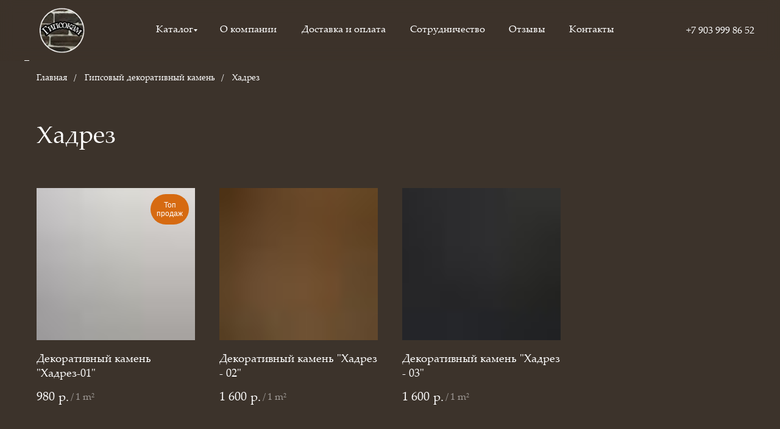

--- FILE ---
content_type: text/html; charset=UTF-8
request_url: https://gipsokam-nsk.ru/hadrez
body_size: 17448
content:
<!DOCTYPE html> <html> <head> <meta charset="utf-8" /> <meta http-equiv="Content-Type" content="text/html; charset=utf-8" /> <meta name="viewport" content="width=device-width, initial-scale=1.0" /> <!--metatextblock--> <title>Купить декоративный камень Хадрез</title> <meta name="description" content="Купить декоративный камень Хадрез от Гипсокам в Новосибирске, ул. Станционная, 38/1" /> <meta property="og:url" content="https://gipsokam-nsk.ru/hadrez" /> <meta property="og:title" content="Хадрез" /> <meta property="og:description" content="Купить декоративный камень Хадрез от Гипсокам в Новосибирске, ул. Станционная, 38/1" /> <meta property="og:type" content="website" /> <link rel="canonical" href="https://gipsokam-nsk.ru/hadrez"> <!--/metatextblock--> <meta name="format-detection" content="telephone=no" /> <meta http-equiv="x-dns-prefetch-control" content="on"> <link rel="dns-prefetch" href="https://ws.tildacdn.com"> <link rel="dns-prefetch" href="https://static.tildacdn.com"> <link rel="shortcut icon" href="https://static.tildacdn.com/tild3638-6232-4837-a636-393735393332/favicon_2.ico" type="image/x-icon" /> <!-- Assets --> <script src="https://neo.tildacdn.com/js/tilda-fallback-1.0.min.js" async charset="utf-8"></script> <link rel="stylesheet" href="https://static.tildacdn.com/css/tilda-grid-3.0.min.css" type="text/css" media="all" onerror="this.loaderr='y';"/> <link rel="stylesheet" href="https://static.tildacdn.com/ws/project5340684/tilda-blocks-page26386481.min.css?t=1768131565" type="text/css" media="all" onerror="this.loaderr='y';" /> <link rel="preconnect" href="https://fonts.gstatic.com"> <link href="https://fonts.googleapis.com/css2?family=IBM+Plex+Serif:wght@300;400;500;600;700&subset=latin,cyrillic" rel="stylesheet"> <link rel="stylesheet" href="https://static.tildacdn.com/css/tilda-animation-2.0.min.css" type="text/css" media="all" onerror="this.loaderr='y';" /> <link rel="stylesheet" href="https://static.tildacdn.com/css/tilda-popup-1.1.min.css" type="text/css" media="print" onload="this.media='all';" onerror="this.loaderr='y';" /> <noscript><link rel="stylesheet" href="https://static.tildacdn.com/css/tilda-popup-1.1.min.css" type="text/css" media="all" /></noscript> <link rel="stylesheet" href="https://static.tildacdn.com/css/tilda-slds-1.4.min.css" type="text/css" media="print" onload="this.media='all';" onerror="this.loaderr='y';" /> <noscript><link rel="stylesheet" href="https://static.tildacdn.com/css/tilda-slds-1.4.min.css" type="text/css" media="all" /></noscript> <link rel="stylesheet" href="https://static.tildacdn.com/css/tilda-catalog-1.1.min.css" type="text/css" media="print" onload="this.media='all';" onerror="this.loaderr='y';" /> <noscript><link rel="stylesheet" href="https://static.tildacdn.com/css/tilda-catalog-1.1.min.css" type="text/css" media="all" /></noscript> <link rel="stylesheet" href="https://static.tildacdn.com/css/tilda-forms-1.0.min.css" type="text/css" media="all" onerror="this.loaderr='y';" /> <link rel="stylesheet" href="https://static.tildacdn.com/css/tilda-catalog-filters-1.0.min.css" type="text/css" media="all" onerror="this.loaderr='y';" /> <link rel="stylesheet" href="https://static.tildacdn.com/css/tilda-menusub-1.0.min.css" type="text/css" media="print" onload="this.media='all';" onerror="this.loaderr='y';" /> <noscript><link rel="stylesheet" href="https://static.tildacdn.com/css/tilda-menusub-1.0.min.css" type="text/css" media="all" /></noscript> <link rel="stylesheet" href="https://static.tildacdn.com/css/tilda-menu-widgeticons-1.0.min.css" type="text/css" media="all" onerror="this.loaderr='y';" /> <link rel="stylesheet" href="https://static.tildacdn.com/css/tilda-cart-1.0.min.css" type="text/css" media="all" onerror="this.loaderr='y';" /> <link rel="stylesheet" href="https://static.tildacdn.com/css/tilda-zoom-2.0.min.css" type="text/css" media="print" onload="this.media='all';" onerror="this.loaderr='y';" /> <noscript><link rel="stylesheet" href="https://static.tildacdn.com/css/tilda-zoom-2.0.min.css" type="text/css" media="all" /></noscript> <script nomodule src="https://static.tildacdn.com/js/tilda-polyfill-1.0.min.js" charset="utf-8"></script> <script type="text/javascript">function t_onReady(func) {if(document.readyState!='loading') {func();} else {document.addEventListener('DOMContentLoaded',func);}}
function t_onFuncLoad(funcName,okFunc,time) {if(typeof window[funcName]==='function') {okFunc();} else {setTimeout(function() {t_onFuncLoad(funcName,okFunc,time);},(time||100));}}function t_throttle(fn,threshhold,scope) {return function() {fn.apply(scope||this,arguments);};}function t396_initialScale(t){var e=document.getElementById("rec"+t);if(e){var i=e.querySelector(".t396__artboard");if(i){window.tn_scale_initial_window_width||(window.tn_scale_initial_window_width=document.documentElement.clientWidth);var a=window.tn_scale_initial_window_width,r=[],n,l=i.getAttribute("data-artboard-screens");if(l){l=l.split(",");for(var o=0;o<l.length;o++)r[o]=parseInt(l[o],10)}else r=[320,480,640,960,1200];for(var o=0;o<r.length;o++){var d=r[o];a>=d&&(n=d)}var _="edit"===window.allrecords.getAttribute("data-tilda-mode"),c="center"===t396_getFieldValue(i,"valign",n,r),s="grid"===t396_getFieldValue(i,"upscale",n,r),w=t396_getFieldValue(i,"height_vh",n,r),g=t396_getFieldValue(i,"height",n,r),u=!!window.opr&&!!window.opr.addons||!!window.opera||-1!==navigator.userAgent.indexOf(" OPR/");if(!_&&c&&!s&&!w&&g&&!u){var h=parseFloat((a/n).toFixed(3)),f=[i,i.querySelector(".t396__carrier"),i.querySelector(".t396__filter")],v=Math.floor(parseInt(g,10)*h)+"px",p;i.style.setProperty("--initial-scale-height",v);for(var o=0;o<f.length;o++)f[o].style.setProperty("height","var(--initial-scale-height)");t396_scaleInitial__getElementsToScale(i).forEach((function(t){t.style.zoom=h}))}}}}function t396_scaleInitial__getElementsToScale(t){return t?Array.prototype.slice.call(t.children).filter((function(t){return t&&(t.classList.contains("t396__elem")||t.classList.contains("t396__group"))})):[]}function t396_getFieldValue(t,e,i,a){var r,n=a[a.length-1];if(!(r=i===n?t.getAttribute("data-artboard-"+e):t.getAttribute("data-artboard-"+e+"-res-"+i)))for(var l=0;l<a.length;l++){var o=a[l];if(!(o<=i)&&(r=o===n?t.getAttribute("data-artboard-"+e):t.getAttribute("data-artboard-"+e+"-res-"+o)))break}return r}window.TN_SCALE_INITIAL_VER="1.0",window.tn_scale_initial_window_width=null;</script> <script src="https://static.tildacdn.com/js/jquery-1.10.2.min.js" charset="utf-8" onerror="this.loaderr='y';"></script> <script src="https://static.tildacdn.com/js/tilda-scripts-3.0.min.js" charset="utf-8" defer onerror="this.loaderr='y';"></script> <script src="https://static.tildacdn.com/ws/project5340684/tilda-blocks-page26386481.min.js?t=1768131565" charset="utf-8" async onerror="this.loaderr='y';"></script> <script src="https://static.tildacdn.com/js/tilda-lazyload-1.0.min.js" charset="utf-8" async onerror="this.loaderr='y';"></script> <script src="https://static.tildacdn.com/js/tilda-animation-2.0.min.js" charset="utf-8" async onerror="this.loaderr='y';"></script> <script src="https://static.tildacdn.com/js/hammer.min.js" charset="utf-8" async onerror="this.loaderr='y';"></script> <script src="https://static.tildacdn.com/js/tilda-slds-1.4.min.js" charset="utf-8" async onerror="this.loaderr='y';"></script> <script src="https://static.tildacdn.com/js/tilda-products-1.0.min.js" charset="utf-8" async onerror="this.loaderr='y';"></script> <script src="https://static.tildacdn.com/js/tilda-catalog-1.1.min.js" charset="utf-8" async onerror="this.loaderr='y';"></script> <script src="https://static.tildacdn.com/js/tilda-zero-1.1.min.js" charset="utf-8" async onerror="this.loaderr='y';"></script> <script src="https://static.tildacdn.com/js/tilda-submenublocks-1.0.min.js" charset="utf-8" async onerror="this.loaderr='y';"></script> <script src="https://static.tildacdn.com/js/tilda-menusub-1.0.min.js" charset="utf-8" async onerror="this.loaderr='y';"></script> <script src="https://static.tildacdn.com/js/tilda-menu-1.0.min.js" charset="utf-8" async onerror="this.loaderr='y';"></script> <script src="https://static.tildacdn.com/js/tilda-menu-widgeticons-1.0.min.js" charset="utf-8" async onerror="this.loaderr='y';"></script> <script src="https://static.tildacdn.com/js/tilda-forms-1.0.min.js" charset="utf-8" async onerror="this.loaderr='y';"></script> <script src="https://static.tildacdn.com/js/tilda-cart-1.1.min.js" charset="utf-8" async onerror="this.loaderr='y';"></script> <script src="https://static.tildacdn.com/js/tilda-widget-positions-1.0.min.js" charset="utf-8" async onerror="this.loaderr='y';"></script> <script src="https://static.tildacdn.com/js/tilda-animation-sbs-1.0.min.js" charset="utf-8" async onerror="this.loaderr='y';"></script> <script src="https://static.tildacdn.com/js/tilda-zoom-2.0.min.js" charset="utf-8" async onerror="this.loaderr='y';"></script> <script src="https://static.tildacdn.com/js/tilda-zero-scale-1.0.min.js" charset="utf-8" async onerror="this.loaderr='y';"></script> <script src="https://static.tildacdn.com/js/tilda-skiplink-1.0.min.js" charset="utf-8" async onerror="this.loaderr='y';"></script> <script src="https://static.tildacdn.com/js/tilda-events-1.0.min.js" charset="utf-8" async onerror="this.loaderr='y';"></script> <script type="text/javascript" src="https://static.tildacdn.com/js/tilda-lk-dashboard-1.0.min.js" charset="utf-8" async onerror="this.loaderr='y';"></script> <script type="text/javascript">window.dataLayer=window.dataLayer||[];</script> <script type="text/javascript">(function() {if((/bot|google|yandex|baidu|bing|msn|duckduckbot|teoma|slurp|crawler|spider|robot|crawling|facebook/i.test(navigator.userAgent))===false&&typeof(sessionStorage)!='undefined'&&sessionStorage.getItem('visited')!=='y'&&document.visibilityState){var style=document.createElement('style');style.type='text/css';style.innerHTML='@media screen and (min-width: 980px) {.t-records {opacity: 0;}.t-records_animated {-webkit-transition: opacity ease-in-out .2s;-moz-transition: opacity ease-in-out .2s;-o-transition: opacity ease-in-out .2s;transition: opacity ease-in-out .2s;}.t-records.t-records_visible {opacity: 1;}}';document.getElementsByTagName('head')[0].appendChild(style);function t_setvisRecs(){var alr=document.querySelectorAll('.t-records');Array.prototype.forEach.call(alr,function(el) {el.classList.add("t-records_animated");});setTimeout(function() {Array.prototype.forEach.call(alr,function(el) {el.classList.add("t-records_visible");});sessionStorage.setItem("visited","y");},400);}
document.addEventListener('DOMContentLoaded',t_setvisRecs);}})();</script></head> <body class="t-body" style="margin:0;"> <!--allrecords--> <div id="allrecords" class="t-records" data-hook="blocks-collection-content-node" data-tilda-project-id="5340684" data-tilda-page-id="26386481" data-tilda-page-alias="hadrez" data-tilda-formskey="4cbd3b1bb202f2da4abc7a43f5340684" data-tilda-lazy="yes" data-tilda-root-zone="com" data-tilda-project-country="RU"> <!--header--> <header id="t-header" class="t-records" data-hook="blocks-collection-content-node" data-tilda-project-id="5340684" data-tilda-page-id="26324188" data-tilda-formskey="4cbd3b1bb202f2da4abc7a43f5340684" data-tilda-lazy="yes" data-tilda-root-zone="com" data-tilda-project-country="RU"> <div id="rec424947040" class="r t-rec" style=" " data-animationappear="off" data-record-type="396"> <!-- T396 --> <style>#rec424947040 .t396__artboard {height:100px;}#rec424947040 .t396__filter {height:100px;}#rec424947040 .t396__carrier{height:100px;background-position:center center;background-attachment:scroll;background-size:cover;background-repeat:no-repeat;}@media screen and (max-width:1199px) {#rec424947040 .t396__artboard,#rec424947040 .t396__filter,#rec424947040 .t396__carrier {height:80px;}#rec424947040 .t396__filter {}#rec424947040 .t396__carrier {background-attachment:scroll;}}@media screen and (max-width:959px) {#rec424947040 .t396__artboard,#rec424947040 .t396__filter,#rec424947040 .t396__carrier {}#rec424947040 .t396__filter {}#rec424947040 .t396__carrier {background-attachment:scroll;}}@media screen and (max-width:639px) {#rec424947040 .t396__artboard,#rec424947040 .t396__filter,#rec424947040 .t396__carrier {}#rec424947040 .t396__filter {}#rec424947040 .t396__carrier {background-attachment:scroll;}}@media screen and (max-width:479px) {#rec424947040 .t396__artboard,#rec424947040 .t396__filter,#rec424947040 .t396__carrier {height:70px;}#rec424947040 .t396__filter {}#rec424947040 .t396__carrier {background-attachment:scroll;}}#rec424947040 .tn-elem[data-elem-id="1647593104775"]{z-index:1;top:calc(50px - 50px + 0px);;left:calc(50% - 50% + 0px);;width:100%;height:100%;}#rec424947040 .tn-elem[data-elem-id="1647593104775"] .tn-atom{opacity:0.6;background-color:#3c332b;background-position:center center;border-width:var(--t396-borderwidth,0);border-style:var(--t396-borderstyle,solid);border-color:var(--t396-bordercolor,transparent);transition:background-color var(--t396-speedhover,0s) ease-in-out,color var(--t396-speedhover,0s) ease-in-out,border-color var(--t396-speedhover,0s) ease-in-out,box-shadow var(--t396-shadowshoverspeed,0.2s) ease-in-out;}@media screen and (max-width:1199px){#rec424947040 .tn-elem[data-elem-id="1647593104775"]{top:calc(50px - 50% + 0px);;left:calc(50% - 50% + 0px);;}}@media screen and (max-width:959px){#rec424947040 .tn-elem[data-elem-id="1647593104775"]{top:calc(50px - 50% + 0px);;left:calc(50% - 50% + 0px);;}}@media screen and (max-width:479px){#rec424947040 .tn-elem[data-elem-id="1647593104775"]{top:calc(50px - 50% + 0px);;left:calc(50% - 50% + 0px);;}#rec424947040 .tn-elem[data-elem-id="1647593104775"] .tn-atom{background-size:cover;opacity:0.9;}}#rec424947040 .tn-elem[data-elem-id="1647580663504"]{z-index:2;top:8px;;left:calc(50% - 600px + 20px);;width:85px;height:85px;}#rec424947040 .tn-elem[data-elem-id="1647580663504"] .tn-atom{background-position:center center;background-size:cover;background-repeat:no-repeat;border-width:var(--t396-borderwidth,0);border-style:var(--t396-borderstyle,solid);border-color:var(--t396-bordercolor,transparent);transition:background-color var(--t396-speedhover,0s) ease-in-out,color var(--t396-speedhover,0s) ease-in-out,border-color var(--t396-speedhover,0s) ease-in-out,box-shadow var(--t396-shadowshoverspeed,0.2s) ease-in-out;}@media screen and (max-width:1199px){#rec424947040 .tn-elem[data-elem-id="1647580663504"]{top:5px;;left:calc(50% - 480px + 20px);;width:70px;height:70px;}}@media screen and (max-width:479px){#rec424947040 .tn-elem[data-elem-id="1647580663504"]{top:0px;;left:calc(50% - 160px + 20px);;width:60px;height:60px;}}#rec424947040 .tn-elem[data-elem-id="1647582685190"]{z-index:10;top:99px;;left:calc(50% - 50% + 0px);;width:100%;height:1px;}#rec424947040 .tn-elem[data-elem-id="1647582685190"] .tn-atom{background-color:#ffffff;background-position:center center;border-width:var(--t396-borderwidth,0);border-style:var(--t396-borderstyle,solid);border-color:var(--t396-bordercolor,transparent);transition:background-color var(--t396-speedhover,0s) ease-in-out,color var(--t396-speedhover,0s) ease-in-out,border-color var(--t396-speedhover,0s) ease-in-out,box-shadow var(--t396-shadowshoverspeed,0.2s) ease-in-out;}@media screen and (max-width:1199px){#rec424947040 .tn-elem[data-elem-id="1647582685190"]{top:79px;;left:calc(50% - 50% + 0px);;}}@media screen and (max-width:479px){#rec424947040 .tn-elem[data-elem-id="1647582685190"]{top:69px;;left:calc(50% - 50% + 0px);;}}#rec424947040 .tn-elem[data-elem-id="1647597538628"]{z-index:11;top:99px;;left:calc(50% - 600px + 8px);;width:1355px;height:20px;}#rec424947040 .tn-elem.t396__elem--anim-hidden[data-elem-id="1647597538628"]{opacity:0;}#rec424947040 .tn-elem[data-elem-id="1647597538628"] .tn-atom{background-color:#3c332b;background-position:center center;border-width:var(--t396-borderwidth,0);border-style:var(--t396-borderstyle,solid);border-color:var(--t396-bordercolor,transparent);transition:background-color var(--t396-speedhover,0s) ease-in-out,color var(--t396-speedhover,0s) ease-in-out,border-color var(--t396-speedhover,0s) ease-in-out,box-shadow var(--t396-shadowshoverspeed,0.2s) ease-in-out;}@media screen and (max-width:1199px){#rec424947040 .tn-elem[data-elem-id="1647597538628"]{top:18px;;left:calc(50% - 480px + 11px);;}}@media screen and (max-width:959px){#rec424947040 .tn-elem[data-elem-id="1647597538628"]{top:-231px;;left:calc(50% - 320px + -50px);;}}@media screen and (max-width:479px){#rec424947040 .tn-elem[data-elem-id="1647597538628"]{top:-133px;;left:calc(50% - 160px + -29px);;width:1355px;height:26px;}}#rec424947040 .tn-elem[data-elem-id="1647599451339"]{color:#ffffff;text-align:center;z-index:12;top:37px;;left:calc(50% - 600px + 220px);;width:58px;height:26px;}#rec424947040 .tn-elem[data-elem-id="1647599451339"] .tn-atom{color:#ffffff;font-size:16px;font-family:'Polatinolinotype',Arial,sans-serif;line-height:1.55;font-weight:400;border-radius:0px;background-position:center center;border-width:var(--t396-borderwidth,0);border-style:var(--t396-borderstyle,solid);border-color:transparent;--t396-speedhover:0s;transition:background-color var(--t396-speedhover,0s) ease-in-out,color var(--t396-speedhover,0s) ease-in-out,border-color var(--t396-speedhover,0s) ease-in-out,box-shadow var(--t396-shadowshoverspeed,0.2s) ease-in-out;position:relative;z-index:1;background-color:transparent;background-image:none;-webkit-box-pack:center;-ms-flex-pack:center;justify-content:center;}#rec424947040 .tn-elem[data-elem-id="1647599451339"] .tn-atom::before,#rec424947040 .tn-elem[data-elem-id="1647599451339"] .tn-atom::after{--t396-borderoffset:calc(var(--t396-borderwidth,0px) * var(--t396-borderstyle-existed,1));content:'';position:absolute;width:calc(100% + 2 * var(--t396-borderoffset));height:calc(100% + 2 * var(--t396-borderoffset));left:calc(-1 * var(--t396-borderoffset));top:calc(-1 * var(--t396-borderoffset));box-sizing:border-box;background-origin:border-box;background-clip:border-box;pointer-events:none;border-radius:0px;border-width:var(--t396-borderwidth,0);border-style:var(--t396-borderstyle,solid);transition:opacity var(--t396-speedhover,0s) ease-in-out;;}#rec424947040 .tn-elem[data-elem-id="1647599451339"] .tn-atom::before{z-index:-2;opacity:1;border-color:var(--t396-bordercolor,transparent);background-color:var(--t396-bgcolor-color,transparent);background-image:var(--t396-bgcolor-image,none);}#rec424947040 .tn-elem[data-elem-id="1647599451339"] .tn-atom::after{z-index:-1;opacity:0;border-color:var(--t396-bordercolor-hover,var(--t396-bordercolor,transparent));background-color:var(--t396-bgcolor-hover-color,var(--t396-bgcolor-color,transparent));background-image:var(--t396-bgcolor-hover-image,var(--t396-bgcolor-image,none));}#rec424947040 .tn-elem[data-elem-id="1647599451339"] .tn-atom .tn-atom__button-text{transition:color var(--t396-speedhover,0s) ease-in-out;color:#ffffff;}@media (hover),(min-width:0\0){#rec424947040 .tn-elem[data-elem-id="1647599451339"] .tn-atom:hover::after{opacity:1;}}@media (hover),(min-width:0\0){#rec424947040 .tn-elem[data-elem-id="1647599451339"] .tn-atom:hover{color:#dbdbdb;}#rec424947040 .tn-elem[data-elem-id="1647599451339"] .tn-atom:hover .tn-atom__button-text{color:#dbdbdb;}}@media screen and (max-width:1199px){#rec424947040 .tn-elem[data-elem-id="1647599451339"]{top:27px;;left:calc(50% - 480px + 156px);;width:px;}#rec424947040 .tn-elem[data-elem-id="1647599451339"] .tn-atom{white-space:normal;background-size:cover;}#rec424947040 .tn-elem[data-elem-id="1647599451339"] .tn-atom .tn-atom__button-text{overflow:visible;}}@media screen and (max-width:959px){#rec424947040 .tn-elem[data-elem-id="1647599451339"]{top:-107px;;left:calc(50% - 320px + 32px);;width:px;}#rec424947040 .tn-elem[data-elem-id="1647599451339"] .tn-atom{white-space:normal;background-size:cover;}#rec424947040 .tn-elem[data-elem-id="1647599451339"] .tn-atom .tn-atom__button-text{overflow:visible;}}@media screen and (max-width:639px){#rec424947040 .tn-elem[data-elem-id="1647599451339"] .tn-atom{white-space:normal;background-size:cover;}#rec424947040 .tn-elem[data-elem-id="1647599451339"] .tn-atom .tn-atom__button-text{overflow:visible;}}@media screen and (max-width:479px){#rec424947040 .tn-elem[data-elem-id="1647599451339"]{top:-238px;;left:calc(50% - 160px + -54px);;width:px;}#rec424947040 .tn-elem[data-elem-id="1647599451339"] .tn-atom{white-space:normal;background-size:cover;}#rec424947040 .tn-elem[data-elem-id="1647599451339"] .tn-atom .tn-atom__button-text{overflow:visible;}}#rec424947040 .tn-elem[data-elem-id="1647599576059"]{color:#ffffff;text-align:center;z-index:13;top:37px;;left:calc(50% - 600px + 320px);;width:94px;height:26px;}#rec424947040 .tn-elem[data-elem-id="1647599576059"] .tn-atom{color:#ffffff;font-size:16px;font-family:'Polatinolinotype',Arial,sans-serif;line-height:1.55;font-weight:400;border-radius:0px;background-position:center center;border-width:var(--t396-borderwidth,0);border-style:var(--t396-borderstyle,solid);border-color:transparent;--t396-speedhover:0s;transition:background-color var(--t396-speedhover,0s) ease-in-out,color var(--t396-speedhover,0s) ease-in-out,border-color var(--t396-speedhover,0s) ease-in-out,box-shadow var(--t396-shadowshoverspeed,0.2s) ease-in-out;position:relative;z-index:1;background-color:transparent;background-image:none;-webkit-box-pack:center;-ms-flex-pack:center;justify-content:center;}#rec424947040 .tn-elem[data-elem-id="1647599576059"] .tn-atom::before,#rec424947040 .tn-elem[data-elem-id="1647599576059"] .tn-atom::after{--t396-borderoffset:calc(var(--t396-borderwidth,0px) * var(--t396-borderstyle-existed,1));content:'';position:absolute;width:calc(100% + 2 * var(--t396-borderoffset));height:calc(100% + 2 * var(--t396-borderoffset));left:calc(-1 * var(--t396-borderoffset));top:calc(-1 * var(--t396-borderoffset));box-sizing:border-box;background-origin:border-box;background-clip:border-box;pointer-events:none;border-radius:0px;border-width:var(--t396-borderwidth,0);border-style:var(--t396-borderstyle,solid);transition:opacity var(--t396-speedhover,0s) ease-in-out;;}#rec424947040 .tn-elem[data-elem-id="1647599576059"] .tn-atom::before{z-index:-2;opacity:1;border-color:var(--t396-bordercolor,transparent);background-color:var(--t396-bgcolor-color,transparent);background-image:var(--t396-bgcolor-image,none);}#rec424947040 .tn-elem[data-elem-id="1647599576059"] .tn-atom::after{z-index:-1;opacity:0;border-color:var(--t396-bordercolor-hover,var(--t396-bordercolor,transparent));background-color:var(--t396-bgcolor-hover-color,var(--t396-bgcolor-color,transparent));background-image:var(--t396-bgcolor-hover-image,var(--t396-bgcolor-image,none));}#rec424947040 .tn-elem[data-elem-id="1647599576059"] .tn-atom .tn-atom__button-text{transition:color var(--t396-speedhover,0s) ease-in-out;color:#ffffff;}@media (hover),(min-width:0\0){#rec424947040 .tn-elem[data-elem-id="1647599576059"] .tn-atom:hover::after{opacity:1;}}@media (hover),(min-width:0\0){#rec424947040 .tn-elem[data-elem-id="1647599576059"] .tn-atom:hover{color:#dbdbdb;}#rec424947040 .tn-elem[data-elem-id="1647599576059"] .tn-atom:hover .tn-atom__button-text{color:#dbdbdb;}}@media screen and (max-width:1199px){#rec424947040 .tn-elem[data-elem-id="1647599576059"]{top:27px;;left:calc(50% - 480px + 236px);;width:px;}#rec424947040 .tn-elem[data-elem-id="1647599576059"] .tn-atom{white-space:normal;background-size:cover;}#rec424947040 .tn-elem[data-elem-id="1647599576059"] .tn-atom .tn-atom__button-text{overflow:visible;}}@media screen and (max-width:959px){#rec424947040 .tn-elem[data-elem-id="1647599576059"]{top:-107px;;left:calc(50% - 320px + 112px);;width:px;}#rec424947040 .tn-elem[data-elem-id="1647599576059"] .tn-atom{white-space:normal;background-size:cover;}#rec424947040 .tn-elem[data-elem-id="1647599576059"] .tn-atom .tn-atom__button-text{overflow:visible;}}@media screen and (max-width:639px){#rec424947040 .tn-elem[data-elem-id="1647599576059"] .tn-atom{white-space:normal;background-size:cover;}#rec424947040 .tn-elem[data-elem-id="1647599576059"] .tn-atom .tn-atom__button-text{overflow:visible;}}@media screen and (max-width:479px){#rec424947040 .tn-elem[data-elem-id="1647599576059"]{top:-238px;;left:calc(50% - 160px + 46px);;width:px;}#rec424947040 .tn-elem[data-elem-id="1647599576059"] .tn-atom{white-space:normal;background-size:cover;}#rec424947040 .tn-elem[data-elem-id="1647599576059"] .tn-atom .tn-atom__button-text{overflow:visible;}}#rec424947040 .tn-elem[data-elem-id="1647599594292"]{color:#ffffff;text-align:center;z-index:14;top:37px;;left:calc(50% - 600px + 454px);;width:139px;height:26px;}#rec424947040 .tn-elem[data-elem-id="1647599594292"] .tn-atom{color:#ffffff;font-size:16px;font-family:'Polatinolinotype',Arial,sans-serif;line-height:1.55;font-weight:400;border-radius:0px;background-position:center center;border-width:var(--t396-borderwidth,0);border-style:var(--t396-borderstyle,solid);border-color:transparent;--t396-speedhover:0s;transition:background-color var(--t396-speedhover,0s) ease-in-out,color var(--t396-speedhover,0s) ease-in-out,border-color var(--t396-speedhover,0s) ease-in-out,box-shadow var(--t396-shadowshoverspeed,0.2s) ease-in-out;position:relative;z-index:1;background-color:transparent;background-image:none;-webkit-box-pack:center;-ms-flex-pack:center;justify-content:center;}#rec424947040 .tn-elem[data-elem-id="1647599594292"] .tn-atom::before,#rec424947040 .tn-elem[data-elem-id="1647599594292"] .tn-atom::after{--t396-borderoffset:calc(var(--t396-borderwidth,0px) * var(--t396-borderstyle-existed,1));content:'';position:absolute;width:calc(100% + 2 * var(--t396-borderoffset));height:calc(100% + 2 * var(--t396-borderoffset));left:calc(-1 * var(--t396-borderoffset));top:calc(-1 * var(--t396-borderoffset));box-sizing:border-box;background-origin:border-box;background-clip:border-box;pointer-events:none;border-radius:0px;border-width:var(--t396-borderwidth,0);border-style:var(--t396-borderstyle,solid);transition:opacity var(--t396-speedhover,0s) ease-in-out;;}#rec424947040 .tn-elem[data-elem-id="1647599594292"] .tn-atom::before{z-index:-2;opacity:1;border-color:var(--t396-bordercolor,transparent);background-color:var(--t396-bgcolor-color,transparent);background-image:var(--t396-bgcolor-image,none);}#rec424947040 .tn-elem[data-elem-id="1647599594292"] .tn-atom::after{z-index:-1;opacity:0;border-color:var(--t396-bordercolor-hover,var(--t396-bordercolor,transparent));background-color:var(--t396-bgcolor-hover-color,var(--t396-bgcolor-color,transparent));background-image:var(--t396-bgcolor-hover-image,var(--t396-bgcolor-image,none));}#rec424947040 .tn-elem[data-elem-id="1647599594292"] .tn-atom .tn-atom__button-text{transition:color var(--t396-speedhover,0s) ease-in-out;color:#ffffff;}@media (hover),(min-width:0\0){#rec424947040 .tn-elem[data-elem-id="1647599594292"] .tn-atom:hover::after{opacity:1;}}@media (hover),(min-width:0\0){#rec424947040 .tn-elem[data-elem-id="1647599594292"] .tn-atom:hover{color:#dbdbdb;}#rec424947040 .tn-elem[data-elem-id="1647599594292"] .tn-atom:hover .tn-atom__button-text{color:#dbdbdb;}}@media screen and (max-width:1199px){#rec424947040 .tn-elem[data-elem-id="1647599594292"]{top:27px;;left:calc(50% - 480px + 350px);;width:px;}#rec424947040 .tn-elem[data-elem-id="1647599594292"] .tn-atom{white-space:normal;background-size:cover;}#rec424947040 .tn-elem[data-elem-id="1647599594292"] .tn-atom .tn-atom__button-text{overflow:visible;}}@media screen and (max-width:959px){#rec424947040 .tn-elem[data-elem-id="1647599594292"]{top:-107px;;left:calc(50% - 320px + 226px);;width:px;}#rec424947040 .tn-elem[data-elem-id="1647599594292"] .tn-atom{white-space:normal;background-size:cover;}#rec424947040 .tn-elem[data-elem-id="1647599594292"] .tn-atom .tn-atom__button-text{overflow:visible;}}@media screen and (max-width:639px){#rec424947040 .tn-elem[data-elem-id="1647599594292"] .tn-atom{white-space:normal;background-size:cover;}#rec424947040 .tn-elem[data-elem-id="1647599594292"] .tn-atom .tn-atom__button-text{overflow:visible;}}@media screen and (max-width:479px){#rec424947040 .tn-elem[data-elem-id="1647599594292"]{top:-238px;;left:calc(50% - 160px + 180px);;width:px;}#rec424947040 .tn-elem[data-elem-id="1647599594292"] .tn-atom{white-space:normal;background-size:cover;}#rec424947040 .tn-elem[data-elem-id="1647599594292"] .tn-atom .tn-atom__button-text{overflow:visible;}}#rec424947040 .tn-elem[data-elem-id="1647599627444"]{color:#ffffff;text-align:center;z-index:15;top:37px;;left:calc(50% - 600px + 633px);;width:123px;height:26px;}#rec424947040 .tn-elem[data-elem-id="1647599627444"] .tn-atom{color:#ffffff;font-size:16px;font-family:'Polatinolinotype',Arial,sans-serif;line-height:1.55;font-weight:400;border-radius:0px;background-position:center center;border-width:var(--t396-borderwidth,0);border-style:var(--t396-borderstyle,solid);border-color:transparent;--t396-speedhover:0s;transition:background-color var(--t396-speedhover,0s) ease-in-out,color var(--t396-speedhover,0s) ease-in-out,border-color var(--t396-speedhover,0s) ease-in-out,box-shadow var(--t396-shadowshoverspeed,0.2s) ease-in-out;position:relative;z-index:1;background-color:transparent;background-image:none;-webkit-box-pack:center;-ms-flex-pack:center;justify-content:center;}#rec424947040 .tn-elem[data-elem-id="1647599627444"] .tn-atom::before,#rec424947040 .tn-elem[data-elem-id="1647599627444"] .tn-atom::after{--t396-borderoffset:calc(var(--t396-borderwidth,0px) * var(--t396-borderstyle-existed,1));content:'';position:absolute;width:calc(100% + 2 * var(--t396-borderoffset));height:calc(100% + 2 * var(--t396-borderoffset));left:calc(-1 * var(--t396-borderoffset));top:calc(-1 * var(--t396-borderoffset));box-sizing:border-box;background-origin:border-box;background-clip:border-box;pointer-events:none;border-radius:0px;border-width:var(--t396-borderwidth,0);border-style:var(--t396-borderstyle,solid);transition:opacity var(--t396-speedhover,0s) ease-in-out;;}#rec424947040 .tn-elem[data-elem-id="1647599627444"] .tn-atom::before{z-index:-2;opacity:1;border-color:var(--t396-bordercolor,transparent);background-color:var(--t396-bgcolor-color,transparent);background-image:var(--t396-bgcolor-image,none);}#rec424947040 .tn-elem[data-elem-id="1647599627444"] .tn-atom::after{z-index:-1;opacity:0;border-color:var(--t396-bordercolor-hover,var(--t396-bordercolor,transparent));background-color:var(--t396-bgcolor-hover-color,var(--t396-bgcolor-color,transparent));background-image:var(--t396-bgcolor-hover-image,var(--t396-bgcolor-image,none));}#rec424947040 .tn-elem[data-elem-id="1647599627444"] .tn-atom .tn-atom__button-text{transition:color var(--t396-speedhover,0s) ease-in-out;color:#ffffff;}@media (hover),(min-width:0\0){#rec424947040 .tn-elem[data-elem-id="1647599627444"] .tn-atom:hover::after{opacity:1;}}@media (hover),(min-width:0\0){#rec424947040 .tn-elem[data-elem-id="1647599627444"] .tn-atom:hover{color:#dbdbdb;}#rec424947040 .tn-elem[data-elem-id="1647599627444"] .tn-atom:hover .tn-atom__button-text{color:#dbdbdb;}}@media screen and (max-width:1199px){#rec424947040 .tn-elem[data-elem-id="1647599627444"]{top:27px;;left:calc(50% - 480px + 509px);;width:px;}#rec424947040 .tn-elem[data-elem-id="1647599627444"] .tn-atom{white-space:normal;background-size:cover;}#rec424947040 .tn-elem[data-elem-id="1647599627444"] .tn-atom .tn-atom__button-text{overflow:visible;}}@media screen and (max-width:959px){#rec424947040 .tn-elem[data-elem-id="1647599627444"]{top:-107px;;left:calc(50% - 320px + 385px);;width:px;}#rec424947040 .tn-elem[data-elem-id="1647599627444"] .tn-atom{white-space:normal;background-size:cover;}#rec424947040 .tn-elem[data-elem-id="1647599627444"] .tn-atom .tn-atom__button-text{overflow:visible;}}@media screen and (max-width:639px){#rec424947040 .tn-elem[data-elem-id="1647599627444"] .tn-atom{white-space:normal;background-size:cover;}#rec424947040 .tn-elem[data-elem-id="1647599627444"] .tn-atom .tn-atom__button-text{overflow:visible;}}@media screen and (max-width:479px){#rec424947040 .tn-elem[data-elem-id="1647599627444"]{top:-238px;;left:calc(50% - 160px + 359px);;width:px;}#rec424947040 .tn-elem[data-elem-id="1647599627444"] .tn-atom{white-space:normal;background-size:cover;}#rec424947040 .tn-elem[data-elem-id="1647599627444"] .tn-atom .tn-atom__button-text{overflow:visible;}}#rec424947040 .tn-elem[data-elem-id="1647599641266"]{color:#ffffff;text-align:center;z-index:16;top:37px;;left:calc(50% - 600px + 796px);;width:58px;height:26px;}#rec424947040 .tn-elem[data-elem-id="1647599641266"] .tn-atom{color:#ffffff;font-size:16px;font-family:'Polatinolinotype',Arial,sans-serif;line-height:1.55;font-weight:400;border-radius:0px;background-position:center center;border-width:var(--t396-borderwidth,0);border-style:var(--t396-borderstyle,solid);border-color:transparent;--t396-speedhover:0s;transition:background-color var(--t396-speedhover,0s) ease-in-out,color var(--t396-speedhover,0s) ease-in-out,border-color var(--t396-speedhover,0s) ease-in-out,box-shadow var(--t396-shadowshoverspeed,0.2s) ease-in-out;position:relative;z-index:1;background-color:transparent;background-image:none;-webkit-box-pack:center;-ms-flex-pack:center;justify-content:center;}#rec424947040 .tn-elem[data-elem-id="1647599641266"] .tn-atom::before,#rec424947040 .tn-elem[data-elem-id="1647599641266"] .tn-atom::after{--t396-borderoffset:calc(var(--t396-borderwidth,0px) * var(--t396-borderstyle-existed,1));content:'';position:absolute;width:calc(100% + 2 * var(--t396-borderoffset));height:calc(100% + 2 * var(--t396-borderoffset));left:calc(-1 * var(--t396-borderoffset));top:calc(-1 * var(--t396-borderoffset));box-sizing:border-box;background-origin:border-box;background-clip:border-box;pointer-events:none;border-radius:0px;border-width:var(--t396-borderwidth,0);border-style:var(--t396-borderstyle,solid);transition:opacity var(--t396-speedhover,0s) ease-in-out;;}#rec424947040 .tn-elem[data-elem-id="1647599641266"] .tn-atom::before{z-index:-2;opacity:1;border-color:var(--t396-bordercolor,transparent);background-color:var(--t396-bgcolor-color,transparent);background-image:var(--t396-bgcolor-image,none);}#rec424947040 .tn-elem[data-elem-id="1647599641266"] .tn-atom::after{z-index:-1;opacity:0;border-color:var(--t396-bordercolor-hover,var(--t396-bordercolor,transparent));background-color:var(--t396-bgcolor-hover-color,var(--t396-bgcolor-color,transparent));background-image:var(--t396-bgcolor-hover-image,var(--t396-bgcolor-image,none));}#rec424947040 .tn-elem[data-elem-id="1647599641266"] .tn-atom .tn-atom__button-text{transition:color var(--t396-speedhover,0s) ease-in-out;color:#ffffff;}@media (hover),(min-width:0\0){#rec424947040 .tn-elem[data-elem-id="1647599641266"] .tn-atom:hover::after{opacity:1;}}@media (hover),(min-width:0\0){#rec424947040 .tn-elem[data-elem-id="1647599641266"] .tn-atom:hover{color:#dbdbdb;}#rec424947040 .tn-elem[data-elem-id="1647599641266"] .tn-atom:hover .tn-atom__button-text{color:#dbdbdb;}}@media screen and (max-width:1199px){#rec424947040 .tn-elem[data-elem-id="1647599641266"]{top:27px;;left:calc(50% - 480px + 652px);;width:px;}#rec424947040 .tn-elem[data-elem-id="1647599641266"] .tn-atom{white-space:normal;background-size:cover;}#rec424947040 .tn-elem[data-elem-id="1647599641266"] .tn-atom .tn-atom__button-text{overflow:visible;}}@media screen and (max-width:959px){#rec424947040 .tn-elem[data-elem-id="1647599641266"]{top:-107px;;left:calc(50% - 320px + 528px);;width:px;}#rec424947040 .tn-elem[data-elem-id="1647599641266"] .tn-atom{white-space:normal;background-size:cover;}#rec424947040 .tn-elem[data-elem-id="1647599641266"] .tn-atom .tn-atom__button-text{overflow:visible;}}@media screen and (max-width:639px){#rec424947040 .tn-elem[data-elem-id="1647599641266"] .tn-atom{white-space:normal;background-size:cover;}#rec424947040 .tn-elem[data-elem-id="1647599641266"] .tn-atom .tn-atom__button-text{overflow:visible;}}@media screen and (max-width:479px){#rec424947040 .tn-elem[data-elem-id="1647599641266"]{top:-238px;;left:calc(50% - 160px + 522px);;width:px;}#rec424947040 .tn-elem[data-elem-id="1647599641266"] .tn-atom{white-space:normal;background-size:cover;}#rec424947040 .tn-elem[data-elem-id="1647599641266"] .tn-atom .tn-atom__button-text{overflow:visible;}}#rec424947040 .tn-elem[data-elem-id="1647599658567"]{color:#ffffff;text-align:center;z-index:17;top:37px;;left:calc(50% - 600px + 894px);;width:74px;height:26px;}#rec424947040 .tn-elem[data-elem-id="1647599658567"] .tn-atom{color:#ffffff;font-size:16px;font-family:'Polatinolinotype',Arial,sans-serif;line-height:1.55;font-weight:400;border-radius:0px;background-position:center center;border-width:var(--t396-borderwidth,0);border-style:var(--t396-borderstyle,solid);border-color:transparent;--t396-speedhover:0s;transition:background-color var(--t396-speedhover,0s) ease-in-out,color var(--t396-speedhover,0s) ease-in-out,border-color var(--t396-speedhover,0s) ease-in-out,box-shadow var(--t396-shadowshoverspeed,0.2s) ease-in-out;position:relative;z-index:1;background-color:transparent;background-image:none;-webkit-box-pack:center;-ms-flex-pack:center;justify-content:center;}#rec424947040 .tn-elem[data-elem-id="1647599658567"] .tn-atom::before,#rec424947040 .tn-elem[data-elem-id="1647599658567"] .tn-atom::after{--t396-borderoffset:calc(var(--t396-borderwidth,0px) * var(--t396-borderstyle-existed,1));content:'';position:absolute;width:calc(100% + 2 * var(--t396-borderoffset));height:calc(100% + 2 * var(--t396-borderoffset));left:calc(-1 * var(--t396-borderoffset));top:calc(-1 * var(--t396-borderoffset));box-sizing:border-box;background-origin:border-box;background-clip:border-box;pointer-events:none;border-radius:0px;border-width:var(--t396-borderwidth,0);border-style:var(--t396-borderstyle,solid);transition:opacity var(--t396-speedhover,0s) ease-in-out;;}#rec424947040 .tn-elem[data-elem-id="1647599658567"] .tn-atom::before{z-index:-2;opacity:1;border-color:var(--t396-bordercolor,transparent);background-color:var(--t396-bgcolor-color,transparent);background-image:var(--t396-bgcolor-image,none);}#rec424947040 .tn-elem[data-elem-id="1647599658567"] .tn-atom::after{z-index:-1;opacity:0;border-color:var(--t396-bordercolor-hover,var(--t396-bordercolor,transparent));background-color:var(--t396-bgcolor-hover-color,var(--t396-bgcolor-color,transparent));background-image:var(--t396-bgcolor-hover-image,var(--t396-bgcolor-image,none));}#rec424947040 .tn-elem[data-elem-id="1647599658567"] .tn-atom .tn-atom__button-text{transition:color var(--t396-speedhover,0s) ease-in-out;color:#ffffff;}@media (hover),(min-width:0\0){#rec424947040 .tn-elem[data-elem-id="1647599658567"] .tn-atom:hover::after{opacity:1;}}@media (hover),(min-width:0\0){#rec424947040 .tn-elem[data-elem-id="1647599658567"] .tn-atom:hover{color:#dbdbdb;}#rec424947040 .tn-elem[data-elem-id="1647599658567"] .tn-atom:hover .tn-atom__button-text{color:#dbdbdb;}}@media screen and (max-width:1199px){#rec424947040 .tn-elem[data-elem-id="1647599658567"]{top:27px;;left:calc(50% - 480px + 730px);;width:px;}#rec424947040 .tn-elem[data-elem-id="1647599658567"] .tn-atom{white-space:normal;background-size:cover;}#rec424947040 .tn-elem[data-elem-id="1647599658567"] .tn-atom .tn-atom__button-text{overflow:visible;}}@media screen and (max-width:959px){#rec424947040 .tn-elem[data-elem-id="1647599658567"]{top:-107px;;left:calc(50% - 320px + 606px);;width:px;}#rec424947040 .tn-elem[data-elem-id="1647599658567"] .tn-atom{white-space:normal;background-size:cover;}#rec424947040 .tn-elem[data-elem-id="1647599658567"] .tn-atom .tn-atom__button-text{overflow:visible;}}@media screen and (max-width:639px){#rec424947040 .tn-elem[data-elem-id="1647599658567"] .tn-atom{white-space:normal;background-size:cover;}#rec424947040 .tn-elem[data-elem-id="1647599658567"] .tn-atom .tn-atom__button-text{overflow:visible;}}@media screen and (max-width:479px){#rec424947040 .tn-elem[data-elem-id="1647599658567"]{top:-238px;;left:calc(50% - 160px + 620px);;width:px;}#rec424947040 .tn-elem[data-elem-id="1647599658567"] .tn-atom{white-space:normal;background-size:cover;}#rec424947040 .tn-elem[data-elem-id="1647599658567"] .tn-atom .tn-atom__button-text{overflow:visible;}}#rec424947040 .tn-elem[data-elem-id="1647599695161"]{color:#ffffff;text-align:center;z-index:18;top:15px;;left:calc(50% - 600px + 1084px);;width:116px;height:74px;}#rec424947040 .tn-elem[data-elem-id="1647599695161"] .tn-atom{color:#ffffff;font-size:16px;font-family:'Polatinolinotype',Arial,sans-serif;line-height:1.55;font-weight:400;border-radius:0px;background-position:center center;border-width:var(--t396-borderwidth,0);border-style:var(--t396-borderstyle,solid);border-color:transparent;--t396-speedhover:0s;transition:background-color var(--t396-speedhover,0s) ease-in-out,color var(--t396-speedhover,0s) ease-in-out,border-color var(--t396-speedhover,0s) ease-in-out,box-shadow var(--t396-shadowshoverspeed,0.2s) ease-in-out;position:relative;z-index:1;background-color:transparent;background-image:none;-webkit-box-pack:center;-ms-flex-pack:center;justify-content:center;}#rec424947040 .tn-elem[data-elem-id="1647599695161"] .tn-atom::before,#rec424947040 .tn-elem[data-elem-id="1647599695161"] .tn-atom::after{--t396-borderoffset:calc(var(--t396-borderwidth,0px) * var(--t396-borderstyle-existed,1));content:'';position:absolute;width:calc(100% + 2 * var(--t396-borderoffset));height:calc(100% + 2 * var(--t396-borderoffset));left:calc(-1 * var(--t396-borderoffset));top:calc(-1 * var(--t396-borderoffset));box-sizing:border-box;background-origin:border-box;background-clip:border-box;pointer-events:none;border-radius:0px;border-width:var(--t396-borderwidth,0);border-style:var(--t396-borderstyle,solid);transition:opacity var(--t396-speedhover,0s) ease-in-out;;}#rec424947040 .tn-elem[data-elem-id="1647599695161"] .tn-atom::before{z-index:-2;opacity:1;border-color:var(--t396-bordercolor,transparent);background-color:var(--t396-bgcolor-color,transparent);background-image:var(--t396-bgcolor-image,none);}#rec424947040 .tn-elem[data-elem-id="1647599695161"] .tn-atom::after{z-index:-1;opacity:0;border-color:var(--t396-bordercolor-hover,var(--t396-bordercolor,transparent));background-color:var(--t396-bgcolor-hover-color,var(--t396-bgcolor-color,transparent));background-image:var(--t396-bgcolor-hover-image,var(--t396-bgcolor-image,none));}#rec424947040 .tn-elem[data-elem-id="1647599695161"] .tn-atom .tn-atom__button-text{transition:color var(--t396-speedhover,0s) ease-in-out;color:#ffffff;}@media (hover),(min-width:0\0){#rec424947040 .tn-elem[data-elem-id="1647599695161"] .tn-atom:hover::after{opacity:1;}}@media (hover),(min-width:0\0){#rec424947040 .tn-elem[data-elem-id="1647599695161"] .tn-atom:hover{color:#dbdbdb;}#rec424947040 .tn-elem[data-elem-id="1647599695161"] .tn-atom:hover .tn-atom__button-text{color:#dbdbdb;}}@media screen and (max-width:1199px){#rec424947040 .tn-elem[data-elem-id="1647599695161"]{top:5px;;left:calc(50% - 480px + 844px);;width:px;}#rec424947040 .tn-elem[data-elem-id="1647599695161"] .tn-atom{white-space:normal;background-size:cover;}#rec424947040 .tn-elem[data-elem-id="1647599695161"] .tn-atom .tn-atom__button-text{overflow:visible;}}@media screen and (max-width:959px){#rec424947040 .tn-elem[data-elem-id="1647599695161"]{top:-130px;;left:calc(50% - 320px + 720px);;width:px;}#rec424947040 .tn-elem[data-elem-id="1647599695161"] .tn-atom{white-space:normal;background-size:cover;}#rec424947040 .tn-elem[data-elem-id="1647599695161"] .tn-atom .tn-atom__button-text{overflow:visible;}}@media screen and (max-width:639px){#rec424947040 .tn-elem[data-elem-id="1647599695161"] .tn-atom{white-space:normal;background-size:cover;}#rec424947040 .tn-elem[data-elem-id="1647599695161"] .tn-atom .tn-atom__button-text{overflow:visible;}}@media screen and (max-width:479px){#rec424947040 .tn-elem[data-elem-id="1647599695161"]{top:-260px;;left:calc(50% - 160px + 810px);;width:px;}#rec424947040 .tn-elem[data-elem-id="1647599695161"] .tn-atom{white-space:normal;background-size:cover;}#rec424947040 .tn-elem[data-elem-id="1647599695161"] .tn-atom .tn-atom__button-text{overflow:visible;}}#rec424947040 .tn-elem[data-elem-id="1647630792694"]{z-index:19;top:-165px;;left:calc(50% - 600px + 469px);;width:40px;height:30px;}#rec424947040 .tn-elem[data-elem-id="1647630792694"] .tn-atom{background-position:center center;background-size:cover;background-repeat:no-repeat;border-width:var(--t396-borderwidth,0);border-style:var(--t396-borderstyle,solid);border-color:var(--t396-bordercolor,transparent);transition:background-color var(--t396-speedhover,0s) ease-in-out,color var(--t396-speedhover,0s) ease-in-out,border-color var(--t396-speedhover,0s) ease-in-out,box-shadow var(--t396-shadowshoverspeed,0.2s) ease-in-out;}@media screen and (max-width:479px){#rec424947040 .tn-elem[data-elem-id="1647630792694"]{top:-100px;;left:calc(50% - 160px + -2px);;width:50px;height:30px;}}#rec424947040 .tn-elem[data-elem-id="1647635082133"]{z-index:20;top:-159px;;left:calc(50% - 600px + 584px);;width:40px;height:30px;}#rec424947040 .tn-elem[data-elem-id="1647635082133"] .tn-atom{background-position:center center;background-size:cover;background-repeat:no-repeat;border-width:var(--t396-borderwidth,0);border-style:var(--t396-borderstyle,solid);border-color:var(--t396-bordercolor,transparent);transition:background-color var(--t396-speedhover,0s) ease-in-out,color var(--t396-speedhover,0s) ease-in-out,border-color var(--t396-speedhover,0s) ease-in-out,box-shadow var(--t396-shadowshoverspeed,0.2s) ease-in-out;}@media screen and (max-width:959px){#rec424947040 .tn-elem[data-elem-id="1647635082133"]{top:25px;;left:calc(50% - 320px + -20px);;}}@media screen and (max-width:479px){#rec424947040 .tn-elem[data-elem-id="1647635082133"]{top:0px;;left:calc(50% - 160px + -20px);;width:50px;height:30px;}}</style> <div class='t396'> <div class="t396__artboard" data-artboard-recid="424947040" data-artboard-screens="320,480,640,960,1200" data-artboard-height="100" data-artboard-valign="center" data-artboard-upscale="grid" data-artboard-height-res-320="70" data-artboard-height-res-960="80"> <div class="t396__carrier" data-artboard-recid="424947040"></div> <div class="t396__filter" data-artboard-recid="424947040"></div> <div class='t396__elem tn-elem tn-elem__4249470401647593104775' data-elem-id='1647593104775' data-elem-type='shape' data-field-top-value="0" data-field-left-value="0" data-field-height-value="100" data-field-width-value="100" data-field-axisy-value="center" data-field-axisx-value="center" data-field-container-value="window" data-field-topunits-value="px" data-field-leftunits-value="px" data-field-heightunits-value="%" data-field-widthunits-value="%" data-field-top-res-320-value="0" data-field-left-res-320-value="0" data-field-top-res-640-value="0" data-field-left-res-640-value="0" data-field-top-res-960-value="0" data-field-left-res-960-value="0"> <div class='tn-atom'> </div> </div> <div class='t396__elem tn-elem tn-elem__4249470401647580663504' data-elem-id='1647580663504' data-elem-type='shape' data-field-top-value="8" data-field-left-value="20" data-field-height-value="85" data-field-width-value="85" data-field-axisy-value="top" data-field-axisx-value="left" data-field-container-value="grid" data-field-topunits-value="px" data-field-leftunits-value="px" data-field-heightunits-value="px" data-field-widthunits-value="px" data-field-top-res-320-value="0" data-field-left-res-320-value="20" data-field-height-res-320-value="60" data-field-width-res-320-value="60" data-field-axisy-res-320-value="center" data-field-container-res-320-value="window" data-field-top-res-960-value="5" data-field-left-res-960-value="20" data-field-height-res-960-value="70" data-field-width-res-960-value="70"> <a class='tn-atom t-bgimg' href="/" data-original="https://static.tildacdn.com/tild6335-3761-4235-b136-643464383037/_-removebg-preview.png"
aria-label='' role="img"> </a> </div> <div class='t396__elem tn-elem tn-elem__4249470401647582685190' data-elem-id='1647582685190' data-elem-type='shape' data-field-top-value="99" data-field-left-value="0" data-field-height-value="1" data-field-width-value="100" data-field-axisy-value="top" data-field-axisx-value="center" data-field-container-value="grid" data-field-topunits-value="px" data-field-leftunits-value="px" data-field-heightunits-value="px" data-field-widthunits-value="%" data-field-top-res-320-value="69" data-field-left-res-320-value="0" data-field-container-res-320-value="window" data-field-top-res-960-value="79" data-field-left-res-960-value="0"> <div class='tn-atom'> </div> </div> <div class='t396__elem tn-elem tn-elem__4249470401647597538628 ' data-elem-id='1647597538628' data-elem-type='shape' data-field-top-value="99" data-field-left-value="8" data-field-height-value="20" data-field-width-value="1355" data-field-axisy-value="top" data-field-axisx-value="left" data-field-container-value="grid" data-field-topunits-value="px" data-field-leftunits-value="px" data-field-heightunits-value="px" data-field-widthunits-value="px" data-animate-mobile="y" data-animate-sbs-event="intoview" data-animate-sbs-trg="1" data-animate-sbs-trgofst="0" data-animate-sbs-opts="[{'ti':'0','mx':'0','my':'0','sx':'1','sy':'1','op':'1','ro':'0','bl':'0','ea':'','dt':'0'},{'ti':1300,'mx':1300,'my':'0','sx':1,'sy':1,'op':1,'ro':'0','bl':'0','ea':'','dt':'0'}]" data-field-top-res-320-value="-133" data-field-left-res-320-value="-29" data-field-height-res-320-value="26" data-field-width-res-320-value="1355" data-field-top-res-640-value="-231" data-field-left-res-640-value="-50" data-field-top-res-960-value="18" data-field-left-res-960-value="11" data-field-axisy-res-960-value="bottom"> <div class='tn-atom'> </div> </div> <div class='t396__elem tn-elem tn-elem__4249470401647599451339' data-elem-id='1647599451339' data-elem-type='button' data-field-top-value="37" data-field-left-value="220" data-field-height-value="26" data-field-width-value="58" data-field-axisy-value="top" data-field-axisx-value="left" data-field-container-value="grid" data-field-topunits-value="px" data-field-leftunits-value="px" data-field-heightunits-value="" data-field-widthunits-value="" data-field-fontsize-value="16" data-field-top-res-320-value="-238" data-field-left-res-320-value="-54" data-field-top-res-640-value="-107" data-field-left-res-640-value="32" data-field-top-res-960-value="27" data-field-left-res-960-value="156"> <a class='tn-atom' href="#submenu:more"> <div class='tn-atom__button-content'> <span class="tn-atom__button-text">Каталог</span> </div> </a> </div> <div class='t396__elem tn-elem tn-elem__4249470401647599576059' data-elem-id='1647599576059' data-elem-type='button' data-field-top-value="37" data-field-left-value="320" data-field-height-value="26" data-field-width-value="94" data-field-axisy-value="top" data-field-axisx-value="left" data-field-container-value="grid" data-field-topunits-value="px" data-field-leftunits-value="px" data-field-heightunits-value="" data-field-widthunits-value="" data-field-fontsize-value="16" data-field-top-res-320-value="-238" data-field-left-res-320-value="46" data-field-top-res-640-value="-107" data-field-left-res-640-value="112" data-field-top-res-960-value="27" data-field-left-res-960-value="236"> <a class='tn-atom' href="/o_kompanii"> <div class='tn-atom__button-content'> <span class="tn-atom__button-text">О компании</span> </div> </a> </div> <div class='t396__elem tn-elem tn-elem__4249470401647599594292' data-elem-id='1647599594292' data-elem-type='button' data-field-top-value="37" data-field-left-value="454" data-field-height-value="26" data-field-width-value="139" data-field-axisy-value="top" data-field-axisx-value="left" data-field-container-value="grid" data-field-topunits-value="px" data-field-leftunits-value="px" data-field-heightunits-value="" data-field-widthunits-value="" data-field-fontsize-value="16" data-field-top-res-320-value="-238" data-field-left-res-320-value="180" data-field-top-res-640-value="-107" data-field-left-res-640-value="226" data-field-top-res-960-value="27" data-field-left-res-960-value="350"> <a class='tn-atom' href="/dostavka_i_oplata"> <div class='tn-atom__button-content'> <span class="tn-atom__button-text">Доставка и оплата</span> </div> </a> </div> <div class='t396__elem tn-elem tn-elem__4249470401647599627444' data-elem-id='1647599627444' data-elem-type='button' data-field-top-value="37" data-field-left-value="633" data-field-height-value="26" data-field-width-value="123" data-field-axisy-value="top" data-field-axisx-value="left" data-field-container-value="grid" data-field-topunits-value="px" data-field-leftunits-value="px" data-field-heightunits-value="" data-field-widthunits-value="" data-field-fontsize-value="16" data-field-top-res-320-value="-238" data-field-left-res-320-value="359" data-field-top-res-640-value="-107" data-field-left-res-640-value="385" data-field-top-res-960-value="27" data-field-left-res-960-value="509"> <a class='tn-atom' href="/sotrudnichestvo"> <div class='tn-atom__button-content'> <span class="tn-atom__button-text">Сотрудничество</span> </div> </a> </div> <div class='t396__elem tn-elem tn-elem__4249470401647599641266' data-elem-id='1647599641266' data-elem-type='button' data-field-top-value="37" data-field-left-value="796" data-field-height-value="26" data-field-width-value="58" data-field-axisy-value="top" data-field-axisx-value="left" data-field-container-value="grid" data-field-topunits-value="px" data-field-leftunits-value="px" data-field-heightunits-value="" data-field-widthunits-value="" data-field-fontsize-value="16" data-field-top-res-320-value="-238" data-field-left-res-320-value="522" data-field-top-res-640-value="-107" data-field-left-res-640-value="528" data-field-top-res-960-value="27" data-field-left-res-960-value="652"> <a class='tn-atom' href="/otzyvy"> <div class='tn-atom__button-content'> <span class="tn-atom__button-text">Отзывы</span> </div> </a> </div> <div class='t396__elem tn-elem tn-elem__4249470401647599658567' data-elem-id='1647599658567' data-elem-type='button' data-field-top-value="37" data-field-left-value="894" data-field-height-value="26" data-field-width-value="74" data-field-axisy-value="top" data-field-axisx-value="left" data-field-container-value="grid" data-field-topunits-value="px" data-field-leftunits-value="px" data-field-heightunits-value="" data-field-widthunits-value="" data-field-fontsize-value="16" data-field-top-res-320-value="-238" data-field-left-res-320-value="620" data-field-top-res-640-value="-107" data-field-left-res-640-value="606" data-field-top-res-960-value="27" data-field-left-res-960-value="730"> <a class='tn-atom' href="/contact"> <div class='tn-atom__button-content'> <span class="tn-atom__button-text">Контакты</span> </div> </a> </div> <div class='t396__elem tn-elem tn-elem__4249470401647599695161' data-elem-id='1647599695161' data-elem-type='button' data-field-top-value="15" data-field-left-value="1084" data-field-height-value="74" data-field-width-value="116" data-field-axisy-value="top" data-field-axisx-value="left" data-field-container-value="grid" data-field-topunits-value="px" data-field-leftunits-value="px" data-field-heightunits-value="" data-field-widthunits-value="" data-field-fontsize-value="16" data-field-top-res-320-value="-260" data-field-left-res-320-value="810" data-field-top-res-640-value="-130" data-field-left-res-640-value="720" data-field-top-res-960-value="5" data-field-left-res-960-value="844"> <a class='tn-atom' href="tel:+79039998652"> <div class='tn-atom__button-content'> <span class="tn-atom__button-text">+7 903 999 86 52</span> </div> </a> </div> <div class='t396__elem tn-elem tn-elem__4249470401647630792694' data-elem-id='1647630792694' data-elem-type='shape' data-field-top-value="-165" data-field-left-value="469" data-field-height-value="30" data-field-width-value="40" data-field-axisy-value="top" data-field-axisx-value="left" data-field-container-value="grid" data-field-topunits-value="px" data-field-leftunits-value="px" data-field-heightunits-value="px" data-field-widthunits-value="px" data-field-top-res-320-value="-100" data-field-left-res-320-value="-2" data-field-height-res-320-value="30" data-field-width-res-320-value="50" data-field-axisy-res-320-value="center" data-field-axisx-res-320-value="right" data-field-container-res-320-value="window"> <a class='tn-atom t-bgimg' href="#menuopen" data-original="https://static.tildacdn.com/tild6664-6237-4463-a432-646634393637/Group_10.svg"
aria-label='' role="img"> </a> </div> <div class='t396__elem tn-elem tn-elem__4249470401647635082133' data-elem-id='1647635082133' data-elem-type='shape' data-field-top-value="-159" data-field-left-value="584" data-field-height-value="30" data-field-width-value="40" data-field-axisy-value="top" data-field-axisx-value="left" data-field-container-value="grid" data-field-topunits-value="px" data-field-leftunits-value="px" data-field-heightunits-value="px" data-field-widthunits-value="px" data-field-top-res-320-value="0" data-field-left-res-320-value="-20" data-field-height-res-320-value="30" data-field-width-res-320-value="50" data-field-axisy-res-320-value="center" data-field-axisx-res-320-value="right" data-field-container-res-320-value="window" data-field-top-res-640-value="25" data-field-left-res-640-value="-20" data-field-axisx-res-640-value="right" data-field-container-res-640-value="grid"> <a class='tn-atom t-bgimg' href="#menuopen" data-original="https://static.tildacdn.com/tild3730-3734-4461-b762-633232386565/Group_10.svg"
aria-label='' role="img"> </a> </div> </div> </div> <script>t_onReady(function() {t_onFuncLoad('t396_init',function() {t396_init('424947040');});});</script> <!-- /T396 --> </div> <div id="rec424950409" class="r t-rec" style=" " data-animationappear="off" data-record-type="131"> <!-- T123 --> <div class="t123"> <div class="t-container_100 "> <div class="t-width t-width_100 "> <!-- nominify begin --> <!-- https://romanyu.ru/fiksirovannoe-menyu-zeroblock --> <style>
/* Укажи id блока, который нужно зафиксировать */
#rec424947040 {
    position: fixed;
    top: 0;
    left: 0;
    width: 100%;
    z-index: 9998;
}
</style> <!-- nominify end --> </div> </div> </div> </div> <div id="rec425006227" class="r t-rec" style=" " data-animationappear="off" data-record-type="794"> <!-- T794 --> <div class="t794" data-tooltip-hook="#submenu:more" data-tooltip-margin="15px" data-add-arrow="on"> <div class="t794__tooltip-menu"> <div class="t794__tooltip-menu-corner"></div> <div class="t794__content"> <ul class="t794__list" role="menu" aria-label=""> <li class="t794__list_item t-submenublocks__item t-name t-name_xs"> <a class="t794__typo t794__typo_425006227 t794__link t-name t-name_xs"
role="menuitem"
href="/dekorativnyi_kamen"
style="font-size:16px;font-weight:400;font-family:'Polatinolinotype';" data-menu-item-number="1">Гипсовый декоративный камень</a> </li> <li class="t794__list_item t-submenublocks__item t-name t-name_xs"> <a class="t794__typo t794__typo_425006227 t794__link t-name t-name_xs"
role="menuitem"
href="/dekorativnyi_gipsovyi_kirpich"
style="font-size:16px;font-weight:400;font-family:'Polatinolinotype';" data-menu-item-number="2">Гипсовый декоративный кирпич</a> </li> <li class="t794__list_item t-submenublocks__item t-name t-name_xs"> <a class="t794__typo t794__typo_425006227 t794__link t-name t-name_xs"
role="menuitem"
href="/g21100414-gipsovye-panelikatalog"
style="font-size:16px;font-weight:400;font-family:'Polatinolinotype';" data-menu-item-number="3">Гипсовые декоративные 3D-панели</a> </li> <li class="t794__list_item t-submenublocks__item t-name t-name_xs"> <a class="t794__typo t794__typo_425006227 t794__link t-name t-name_xs"
role="menuitem"
href="/gipsovyi_decor"
style="font-size:16px;font-weight:400;font-family:'Polatinolinotype';" data-menu-item-number="4">Гипсовый декор</a> </li> <li class="t794__list_item t-submenublocks__item t-name t-name_xs"> <a class="t794__typo t794__typo_425006227 t794__link t-name t-name_xs"
role="menuitem"
href="/lepnina"
style="font-size:16px;font-weight:400;font-family:'Polatinolinotype';" data-menu-item-number="5">Гипсовая лепнина</a> </li> <li class="t794__list_item t-submenublocks__item t-name t-name_xs"> <a class="t794__typo t794__typo_425006227 t794__link t-name t-name_xs"
role="menuitem"
href="/uglovye_elementy"
style="font-size:16px;font-weight:400;font-family:'Polatinolinotype';" data-menu-item-number="6">Гипсовые угловые элементы</a> </li> </ul> </div> </div> </div> <script>t_onReady(function() {t_onFuncLoad('t794_init',function() {t794_init('425006227');});});</script> <style>#rec425006227 .t794__tooltip-menu,a[data-tooltip-menu-id="425006227"] + .t794__tooltip-menu{background-color:#ffffff;text-align:left;max-width:300px;border-radius:3px;}#rec425006227 .t794__content{background-color:#ffffff;border-radius:3px;}#rec425006227 .t794__tooltip-menu-corner{background-color:#ffffff;top:-6.5px;border-color:#eee;border-width:0;border-style:none;}@media screen and (max-width:980px){a[data-tooltip-menu-id="425006227"] + .t794__tooltip-menu{max-width:100%;}}</style> <style>#rec425006227 .t794__typo.t-active,a[data-tooltip-menu-id="425006227"] + .t794__tooltip-menu .t794__typo.t-active{color:#706458 !important;}</style> <style>#rec425006227 .t794__typo:not(.t-active):hover{color:#706458 !important;}</style> <style></style> <style>#rec425006227 .t794__tooltip-menu,a[data-tooltip-menu-id="425006227"] + .t794__tooltip-menu {box-shadow:0px 0px 7px rgba(0,0,0,0.2);}</style> </div> <div id="rec425228082" class="r t-rec t-rec_pt_0 t-rec_pb_0" style="padding-top:0px;padding-bottom:0px; " data-animationappear="off" data-record-type="450"> <!-- t450 --> <div id="nav425228082marker"></div> <div class="t450__overlay"> <div class="t450__overlay_bg"
style=" "> </div> </div> <div id="nav425228082" class="t450 t450__left " data-tooltip-hook="#menuopen"
style="max-width: 260px;background-color: #3c332b;"> <button type="button"
class="t450__close-button t450__close t450_opened "
style="background-color: #3c332b;" aria-label="Close menu"> <div class="t450__close_icon" style="color:#ffffff;"> <span></span> <span></span> <span></span> <span></span> </div> </button> <div class="t450__container t-align_left"> <div class="t450__top"> <nav class="t450__menu"> <ul role="list" class="t450__list t-menu__list"> <li class="t450__list_item"> <a class="t-menu__link-item "
href="/o_kompanii" data-menu-submenu-hook="" data-menu-item-number="1">
О компании
</a> </li> <li class="t450__list_item"> <a class="t-menu__link-item t450__link-item_submenu"
href=""
aria-expanded="false" role="button" data-menu-submenu-hook="link_sub2_425228082" data-menu-item-number="2">
Каталог
</a> <div class="t-menusub" data-submenu-hook="link_sub2_425228082" data-submenu-margin="15px" data-add-submenu-arrow="on"> <div class="t-menusub__menu"> <div class="t-menusub__content"> <ul role="list" class="t-menusub__list"> <li class="t-menusub__list-item t-name t-name_xs"> <a class="t-menusub__link-item t-name t-name_xs"
href="/dekorativnyi_kamen" data-menu-item-number="2">Гипсовый декоративный камень</a> </li> <li class="t-menusub__list-item t-name t-name_xs"> <a class="t-menusub__link-item t-name t-name_xs"
href="/dekorativnyi_gipsovyi_kirpich" data-menu-item-number="2">Гипсовый декоративный кирпич</a> </li> <li class="t-menusub__list-item t-name t-name_xs"> <a class="t-menusub__link-item t-name t-name_xs"
href="/g21100414-gipsovye-panelikatalog" data-menu-item-number="2">Гипсовые декоративные 3D-панели</a> </li> <li class="t-menusub__list-item t-name t-name_xs"> <a class="t-menusub__link-item t-name t-name_xs"
href="/gipsovyi_decor" data-menu-item-number="2">Гипсовый декор</a> </li> <li class="t-menusub__list-item t-name t-name_xs"> <a class="t-menusub__link-item t-name t-name_xs"
href="/lepnina" data-menu-item-number="2">Гипсовая лепнина</a> </li> <li class="t-menusub__list-item t-name t-name_xs"> <a class="t-menusub__link-item t-name t-name_xs"
href="/uglovye_elementy" data-menu-item-number="2">Гипсовые угловые элементы</a> </li> </ul> </div> </div> </div> </li> <li class="t450__list_item"> <a class="t-menu__link-item "
href="/dostavka_i_oplata" data-menu-submenu-hook="" data-menu-item-number="3">
Доставка и оплата
</a> </li> <li class="t450__list_item"> <a class="t-menu__link-item "
href="/sotrudnichestvo" data-menu-submenu-hook="" data-menu-item-number="4">
Сотрудничество
</a> </li> <li class="t450__list_item"> <a class="t-menu__link-item "
href="/otzyvy" data-menu-submenu-hook="" data-menu-item-number="5">
Отзывы
</a> </li> <li class="t450__list_item"> <a class="t-menu__link-item "
href="/contact" data-menu-submenu-hook="" data-menu-item-number="6">
Контакты
</a> </li> <li class="t450__list_item"> <a class="t-menu__link-item "
href="https://yandex.ru/maps/65/novosibirsk/?from=api-maps&amp;ll=82.829913%2C54.999523&amp;mode=routes&amp;origin=jsapi_2_1_79&amp;rtext=~54.999523%2C82.829914&amp;rtt=auto&amp;ruri=~&amp;z=14"
target="_blank" data-menu-submenu-hook="" data-menu-item-number="7">
Схема проезда
</a> </li> </ul> </nav> </div> <div class="t450__rightside"> <div class="t450__rightcontainer"> <div class="t450__right_social_links"> <div class="t-sociallinks"> <ul role="list" class="t-sociallinks__wrapper" aria-label="Соц. сети"> <!-- new soclinks --><li class="t-sociallinks__item t-sociallinks__item_vk"><a href="/" target="_blank" rel="nofollow" aria-label="vk" style="width: 30px; height: 30px;"><svg class="t-sociallinks__svg" role="presentation" width=30px height=30px viewBox="0 0 100 100" fill="none"
xmlns="http://www.w3.org/2000/svg"> <path fill-rule="evenodd" clip-rule="evenodd"
d="M50 100c27.614 0 50-22.386 50-50S77.614 0 50 0 0 22.386 0 50s22.386 50 50 50ZM25 34c.406 19.488 10.15 31.2 27.233 31.2h.968V54.05c6.278.625 11.024 5.216 12.93 11.15H75c-2.436-8.87-8.838-13.773-12.836-15.647C66.162 47.242 71.783 41.62 73.126 34h-8.058c-1.749 6.184-6.932 11.805-11.867 12.336V34h-8.057v21.611C40.147 54.362 33.838 48.304 33.556 34H25Z"
fill="#ffffff" /> </svg></a></li>&nbsp;<li class="t-sociallinks__item t-sociallinks__item_ok"><a href="/" target="_blank" rel="nofollow" aria-label="ok" style="width: 30px; height: 30px;"><svg class="t-sociallinks__svg" role="presentation" width=30px height=30px viewBox="0 0 100 100" fill="none" xmlns="http://www.w3.org/2000/svg"> <path fill-rule="evenodd" clip-rule="evenodd" d="M50 100c27.614 0 50-22.386 50-50S77.614 0 50 0 0 22.386 0 50s22.386 50 50 50Zm13.463-63.08c0 7.688-6.233 13.92-13.92 13.92-7.688 0-13.92-6.232-13.92-13.92S41.855 23 49.543 23s13.92 6.232 13.92 13.92Zm-7.072 0a6.848 6.848 0 1 0-13.696 0 6.848 6.848 0 0 0 13.696 0Zm3.341 15.006c2.894-2.28 5.07-.967 5.856.612 1.37 2.753-.178 4.084-3.671 6.326-2.96 1.9-7.016 2.619-9.665 2.892l2.217 2.216 8.203 8.203a3.192 3.192 0 0 1 0 4.514l-.376.376a3.192 3.192 0 0 1-4.514 0l-8.203-8.203-8.203 8.203a3.192 3.192 0 0 1-4.514 0l-.376-.376a3.192 3.192 0 0 1 0-4.514l8.203-8.203 2.21-2.21c-2.648-.268-6.748-.983-9.732-2.898-3.494-2.243-5.041-3.573-3.671-6.326.786-1.579 2.963-2.892 5.855-.612 3.91 3.08 10.19 3.08 10.19 3.08s6.282 0 10.191-3.08Z" fill="#ffffff"/> </svg></a></li>&nbsp;<li class="t-sociallinks__item t-sociallinks__item_instagram"><a href="/" target="_blank" rel="nofollow" aria-label="instagram" style="width: 30px; height: 30px;"><svg class="t-sociallinks__svg" role="presentation" width=30px height=30px viewBox="0 0 100 100" fill="none" xmlns="http://www.w3.org/2000/svg"> <path fill-rule="evenodd" clip-rule="evenodd" d="M50 100C77.6142 100 100 77.6142 100 50C100 22.3858 77.6142 0 50 0C22.3858 0 0 22.3858 0 50C0 77.6142 22.3858 100 50 100ZM25 39.3918C25 31.4558 31.4566 25 39.3918 25H60.6082C68.5442 25 75 31.4566 75 39.3918V60.8028C75 68.738 68.5442 75.1946 60.6082 75.1946H39.3918C31.4558 75.1946 25 68.738 25 60.8028V39.3918ZM36.9883 50.0054C36.9883 42.8847 42.8438 37.0922 50.0397 37.0922C57.2356 37.0922 63.0911 42.8847 63.0911 50.0054C63.0911 57.1252 57.2356 62.9177 50.0397 62.9177C42.843 62.9177 36.9883 57.1252 36.9883 50.0054ZM41.7422 50.0054C41.7422 54.5033 45.4641 58.1638 50.0397 58.1638C54.6153 58.1638 58.3372 54.5041 58.3372 50.0054C58.3372 45.5066 54.6145 41.8469 50.0397 41.8469C45.4641 41.8469 41.7422 45.5066 41.7422 50.0054ZM63.3248 39.6355C65.0208 39.6355 66.3956 38.2606 66.3956 36.5646C66.3956 34.8687 65.0208 33.4938 63.3248 33.4938C61.6288 33.4938 60.2539 34.8687 60.2539 36.5646C60.2539 38.2606 61.6288 39.6355 63.3248 39.6355Z" fill="#ffffff"/> </svg></a></li><!-- /new soclinks --> </ul> </div> </div> <div class="t450__right_buttons"> <div class="t450__right_buttons_wrap"> <div class="t450__right_buttons_but "> <div
class="t-btn t-btnflex t-btnflex_type_button t-btnflex_sm"
type="button"><span class="t-btnflex__text">+7 903 999 86 52</span> <style>#rec425228082 .t-btnflex.t-btnflex_type_button {color:#ffffff;border-style:solid !important;border-color:#ffffff !important;--border-width:1px;border-radius:30px;box-shadow:none !important;transition-duration:0.2s;transition-property:background-color,color,border-color,box-shadow,opacity,transform,gap;transition-timing-function:ease-in-out;}</style></div> </div> </div> </div> </div> </div> </div> </div> <script>t_onReady(function() {var rec=document.querySelector('#rec425228082');if(!rec) return;rec.setAttribute('data-animationappear','off');rec.style.opacity=1;t_onFuncLoad('t450_initMenu',function() {t450_initMenu('425228082');});});</script> <style>#rec425228082 .t-menu__link-item{}@supports (overflow:-webkit-marquee) and (justify-content:inherit){#rec425228082 .t-menu__link-item,#rec425228082 .t-menu__link-item.t-active{opacity:1 !important;}}</style> <style>#rec425228082{--menusub-text-color:#ffffff;--menusub-bg:#fff;--menusub-shadow:none;--menusub-radius:0;--menusub-border:none;--menusub-width:150px;--menusub-transition:0.3s ease-in-out;--menusub-active-color:#cfcfcf;}#rec425228082 .t-menusub__link-item,#rec425228082 .t-menusub__innermenu-link{-webkit-transition:color var(--menusub-transition),opacity var(--menusub-transition);transition:color var(--menusub-transition),opacity var(--menusub-transition);}#rec425228082 .t-menusub__link-item.t-active,#rec425228082 .t-menusub__innermenu-link.t-active{color:var(--menusub-active-color) !important;}@supports (overflow:-webkit-marquee) and (justify-content:inherit){#rec425228082 .t-menusub__link-item,#rec425228082 .t-menusub__link-item.t-active{opacity:1 !important;}}@media screen and (max-width:980px){#rec425228082 .t-menusub__menu .t-menusub__link-item,#rec425228082 .t-menusub__menu .t-menusub__innermenu-link{color:var(--menusub-text-color) !important;}#rec425228082 .t-menusub__menu .t-menusub__link-item.t-active{color:var(--menusub-active-color) !important;}#rec425228082 .t-menusub__menu .t-menusub__list-item:has(.t-active){background-color:var(--menusub-hover-bg);}}@media screen and (max-width:980px){#rec425228082 .t-menusub__menu-wrapper{background-color:var(--menusub-bg) !important;border-radius:var(--menusub-radius) !important;border:var(--menusub-border) !important;box-shadow:var(--menusub-shadow) !important;overflow:auto;max-width:var(--mobile-max-width);}#rec425228082 .t-menusub__menu-wrapper .t-menusub__content{background-color:transparent !important;border:none !important;box-shadow:none !important;border-radius:0 !important;margin-top:0 !important;}}</style> <script>t_onReady(function() {setTimeout(function(){t_onFuncLoad('t_menusub_init',function() {t_menusub_init('425228082');});},500);});</script> <style> #rec425228082 a.t-menusub__link-item{font-size:16px;font-family:'Polatinolinotype';font-weight:400;}</style> <style> #rec425228082 a.t-menu__link-item{font-size:16px;color:#ffffff;font-family:'Polatinolinotype';text-transform:uppercase;}</style> <style> #rec425228082 .t450__right_langs_lang a{color:#ffffff;font-family:'Polatinolinotype';text-transform:uppercase;}</style> </div> <div id="rec424956810" class="r t-rec" style=" " data-animationappear="off" data-record-type="131"> <!-- T123 --> <div class="t123"> <div class="t-container_100 "> <div class="t-width t-width_100 "> <!-- nominify begin --> <style>
.tn-elem[data-elem-id="1647593104775"] {
backdrop-filter: blur(10px);
}
</style> <!-- nominify end --> </div> </div> </div> </div> </header> <!--/header--> <div id="rec425821219" class="r t-rec t-rec_pt_120 t-rec_pb_0" style="padding-top:120px;padding-bottom:0px;background-color:#3c332b; " data-animationappear="off" data-record-type="758" data-bg-color="#3c332b"> <!-- t758 --> <div class="t758"> <div class="t-container"> <div class="t758__col t-col t-col_12 "> <div class="t758__wrapper t-align_left"> <ul class="t758__list"> <li class="t758__list_item"> <div class="t758__link-item__wrapper"> <a class="t-menu__link-item " href="/">
Главная
</a> </div> <span class="t758__breadcrumb-divider">/</span> </li> <li class="t758__list_item"> <div class="t758__link-item__wrapper"><a class="t-menu__link-item " href="/dekorativnyi_kamen">Гипсовый декоративный камень</a></div> <span class="t758__breadcrumb-divider">/</span> </li> <li class="t758__list_item"> <div class="t758__link-item__wrapper"><div class="t-menu__link-item t758__link-item_active">Хадрез</div></div> </li> </ul> </div> </div> </div> </div> <style>#rec425821219 .t758__breadcrumb-divider{color:#ffffff;}#rec425821219 .t758 .t-menu__link-item{-webkit-transition:color 0.3s ease-in-out,opacity 0.3s ease-in-out;transition:color 0.3s ease-in-out,opacity 0.3s ease-in-out;}#rec425821219 .t758 .t-menu__link-item:hover{color:#9e9e9e !important;}#rec425821219 .t758 .t-menu__link-item:focus-visible{color:#9e9e9e !important;}</style> <style>#rec425821219 .t758__link-item__wrapper{min-height:19px;}#rec425821219 .t-menu__link-item{min-height:19px;line-height:19px;}#rec425821219 .t758__breadcrumb-divider{height:19px;line-height:19px;}</style> <style> #rec425821219 .t758__link-item__wrapper .t-menu__link-item{font-size:14px;color:#ffffff;font-family:'Polatinolinotype';font-weight:300;}</style> <style> #rec425821219 .t758__breadcrumb-divider{font-size:14px;font-family:'Polatinolinotype';font-weight:300;}</style> </div> <div id="rec425821220" class="r t-rec t-rec_pt_60 t-rec_pb_30" style="padding-top:60px;padding-bottom:30px;background-color:#3c332b; " data-record-type="60" data-bg-color="#3c332b"> <!-- T050 --> <div class="t050"> <div class="t-container t-align_left"> <div class="t-col t-col_12 "> <h1 class="t050__title t-title t-title_xxl" field="title">Хадрез</h1> </div> </div> </div> <style> #rec425821220 .t050__uptitle{text-transform:uppercase;}#rec425821220 .t050__title{color:#ffffff;font-family:'Polatinolinotype';font-weight:400;}@media screen and (min-width:900px){#rec425821220 .t050__title{font-size:40px;}}</style> </div> <div id="rec425821221" class="r t-rec t-rec_pt_30 t-rec_pb_60" style="padding-top:30px;padding-bottom:60px;background-color:#3c332b; " data-animationappear="off" data-record-type="776" data-bg-color="#3c332b"> <!-- t776 --> <!-- @classes: t-text t-text_xxs t-name t-name_xs t-name_md t-name_xl t-descr t-descr_xxs t-btn t-btn_xs t-btn_sm t-animate data-zoomable="yes" t-align_center --> <div class="t776"> <!-- grid container start --> <div class="t-store js-store"> <div class="js-store-parts-select-container t-store__grid-cont t-container"></div> <!-- preloader els --> <div class="js-store-grid-cont-preloader t-store__grid-cont t-store__grid-cont-preloader_hidden t-container t-store__grid-cont_mobile-grid t-store__mobile-two-columns"> <div class="t-store__card-preloader t-col t-col_3"> <div class="t-store__card__img-preloader " style="padding-bottom:96.153846153846%;"> </div> </div> <div class="t-store__card-preloader t-col t-col_3"> <div class="t-store__card__img-preloader " style="padding-bottom:96.153846153846%;"> </div> </div> <div class="t-store__card-preloader t-col t-col_3"> <div class="t-store__card__img-preloader " style="padding-bottom:96.153846153846%;"> </div> </div> <div class="t-store__card-preloader t-col t-col_3"> <div class="t-store__card__img-preloader " style="padding-bottom:96.153846153846%;"> </div> </div> <div class="t-clear t-store__grid-separator"></div> <div class="t-store__card-preloader t-col t-col_3"> <div class="t-store__card__img-preloader " style="padding-bottom:96.153846153846%;"> </div> </div> <div class="t-store__card-preloader t-col t-col_3"> <div class="t-store__card__img-preloader " style="padding-bottom:96.153846153846%;"> </div> </div> <div class="t-store__card-preloader t-col t-col_3"> <div class="t-store__card__img-preloader " style="padding-bottom:96.153846153846%;"> </div> </div> <div class="t-store__card-preloader t-col t-col_3"> <div class="t-store__card__img-preloader " style="padding-bottom:96.153846153846%;"> </div> </div> </div> <!-- preloader els end --> <div class="js-store-grid-cont t-store__grid-cont t-container t-store__grid-cont_mobile-grid t-store__mobile-two-columns"></div> </div> <!-- grid container end --></div> <!-- catalog setup start --> <style>#rec425821221 .t-slds__bullet_active .t-slds__bullet_body{background-color:#222 !important;}#rec425821221 .t-slds__bullet:hover .t-slds__bullet_body{background-color:#222 !important;}#rec425821221 .t-store__parts-switch-btn{}#rec425821221 .t-store__parts-sublist .t-store__parts-switch-btn{}</style> <style> #rec425821221 .t-store__card .t-typography__title{font-size:18px;color:#ffffff;font-family:'Polatinolinotype';font-weight:400;}#rec425821221 .t-store__relevants__title{font-size:18px;color:#ffffff;font-family:'Polatinolinotype';font-weight:400;}#rec425821221 .t-store__card .t-typography__descr{font-size:14px;color:#ffffff;font-family:'IBM Plex Serif';}#rec425821221 .t-store__card .t-store__card__price{font-size:20px;color:#ffffff;font-weight:400;}#rec425821221 .t-store__card .t-store__card__price_old{font-size:20px;font-weight:400;}</style> <style> #rec425821221 .t-popup .t-typography__title{font-size:18px;color:#ffffff;font-family:'Polatinolinotype';font-weight:400;}#rec425821221 .t-popup .t-typography__descr{font-size:14px;color:#ffffff;font-family:'IBM Plex Serif';}#rec425821221 .t-popup .t-store__prod-popup__price{font-size:20px;color:#ffffff;font-weight:400;}#rec425821221 .t-popup .t-store__prod-popup__price_old{font-size:20px;font-weight:400;}</style> <style> #rec425821221 .t-store__pagination__item{font-size:14px;color:#ffffff;font-family:'IBM Plex Serif';}</style> <div class="js-store-tpl-slider-arrows" style="display: none;"> <li class="t-slds__arrow_wrapper t-slds__arrow_wrapper-left" data-slide-direction="left"> <button
type="button"
class="t-slds__arrow t-slds__arrow-left t-slds__arrow-withbg"
aria-controls="carousel_425821221"
aria-disabled="false"
aria-label="Предыдущий слайд"
style="width: 30px; height: 30px;background-color: rgba(255,255,255,1);"> <div class="t-slds__arrow_body t-slds__arrow_body-left" style="width: 7px;"> <svg role="presentation" focusable="false" style="display: block" viewBox="0 0 7.3 13" xmlns="http://www.w3.org/2000/svg" xmlns:xlink="http://www.w3.org/1999/xlink"> <polyline
fill="none"
stroke="#000000"
stroke-linejoin="butt"
stroke-linecap="butt"
stroke-width="1"
points="0.5,0.5 6.5,6.5 0.5,12.5"
/> </svg> </div> </button> </li> <li class="t-slds__arrow_wrapper t-slds__arrow_wrapper-right" data-slide-direction="right"> <button
type="button"
class="t-slds__arrow t-slds__arrow-right t-slds__arrow-withbg"
aria-controls="carousel_425821221"
aria-disabled="false"
aria-label="Следующий слайд"
style="width: 30px; height: 30px;background-color: rgba(255,255,255,1);"> <div class="t-slds__arrow_body t-slds__arrow_body-right" style="width: 7px;"> <svg role="presentation" focusable="false" style="display: block" viewBox="0 0 7.3 13" xmlns="http://www.w3.org/2000/svg" xmlns:xlink="http://www.w3.org/1999/xlink"> <polyline
fill="none"
stroke="#000000"
stroke-linejoin="butt"
stroke-linecap="butt"
stroke-width="1"
points="0.5,0.5 6.5,6.5 0.5,12.5"
/> </svg> </div> </button> </li></div> <script>t_onReady(function(){var prodcard_optsObj={blockId:'',hasWrap:'',txtPad:'',bgColor:'',borderRadius:'',shadow:'',shadowSize:'',shadowOpacity:'',shadowHover:'',shadowSizeHover:'',shadowOpacityHover:'',shadowShiftyHover:'',btnTitle1:'',btnLink1:'popup',btnTitle2:'',btnLink2:'popup',showOpts:false,style:'',hasImg:false,hasDescr:true,hasSeparator:true};var price_optsObj={color:'#ffffff',colorOld:'',position:'',priceRange:''};var popup_optsObj={popupContainer:'',columns:'6',columns2:'6',isVertical:'',align:'',btnTitle:'В корзину',closeText:'',iconColor:'#ffffff',containerBgColor:'#3c332b',overlayBgColor:'#3c332b',overlayBgColorRgba:'rgba(60,51,43,0.90)',popupStat:'',tabsPosition:'',fixedButton:false,mobileGalleryStyle:''};var slider_optsObj={anim_speed:'',videoPlayerIconColor:'',cycle:'',controls:'arrowsthumbs',bgcolor:'#ebebeb'};var slider_dotsOptsObj={size:'',bgcolor:'',bordersize:'',bgcoloractive:''};var slider_slidesOptsObj={zoomable:true,bgsize:'cover',ratio:'1'};var typography_optsObj={descrColor:'#ffffff',titleColor:'#ffffff',optionsColor:''};var default_sort={default:null,in_stock:false};var options={recid:'425821221',storepart:'872129051141',previewmode:'yes',prodCard:prodcard_optsObj,popup_opts:popup_optsObj,defaultSort:default_sort,galleryStyle:'',slider_opts:slider_optsObj,slider_dotsOpts:slider_dotsOptsObj,slider_slidesOpts:slider_slidesOptsObj,typo:typography_optsObj,price:price_optsObj,blocksInRow:'4',colClass:'t-col t-col_3',sidebar:false,colWidth:'260',colClassFullWidth:'t-col t-col_12',imageHover:false,imageHeight:'250px',imageWidth:'',imageRatio:'1',imageRatioClass:'',align:'left',vindent:'',isHorizOnMob:false,itemsAnim:'fadeinup',hasOriginalAspectRatio:false,size:36,markColor:'#ffffff',markBgColor:'#d66a11',currencySide:'r',currencyTxt:'р.',currencySeparator:',',currencyDecimal:'',btnSize:'sm',buttonRadius:'',buttonBgColor:'',isFlexCols:'',hideStoreParts:false,verticalAlignButtons:false,hideFilters:false,titleRelevants:'',showRelevants:'',showPagination:'',tabs:'',relevants_slider:false,relevants_quantity:'4',sliderthumbsside:'',showStoreBtnQuantity:'popup',verticalAlign:'',rightColumnWidth:'',isTitleClip:false,horizontalScrollHint:'hand'};t_onFuncLoad('t_store_init',function() {t_store_init('425821221',options);});});</script> <template id="button_buy_425821221"> <a
class="t-btn t-btnflex t-btnflex_type_button t-btnflex_sm t-store__prod-popup__btn"
href="#order"><span class="t-btnflex__text js-store-prod-popup-buy-btn-txt">В корзину</span> <style>#rec425821221 .t-btnflex.t-btnflex_type_button {color:#ffffff;border-style:solid !important;border-color:#ffffff !important;--border-width:1px;box-shadow:none !important;font-family:IBM Plex Serif;font-weight:100;white-space:normal;transition-duration:0.2s;transition-property:background-color,color,border-color,box-shadow,opacity,transform,gap;transition-timing-function:ease-in-out;}@media (hover:hover) {#rec425821221 .t-btnflex.t-btnflex_type_button:not(.t-animate_no-hover):hover {color:#3c332b !important;background-color:#ffffff !important;}#rec425821221 .t-btnflex.t-btnflex_type_button:not(.t-animate_no-hover):focus-visible {color:#3c332b !important;background-color:#ffffff !important;}}</style></a> </template> <template id="button_loadmore_425821221"> <button
class="t-btn t-btnflex t-btnflex_type_button t-btnflex_sm js-store-load-more-btn t-store__load-more-btn"
type="button"><span class="t-btnflex__text js-store-load-more-btn-text">Load more</span> <style>#rec425821221 .t-btnflex.t-btnflex_type_button {color:#ffffff;border-style:solid !important;border-color:#ffffff !important;--border-width:1px;box-shadow:none !important;font-family:IBM Plex Serif;font-weight:100;white-space:normal;transition-duration:0.2s;transition-property:background-color,color,border-color,box-shadow,opacity,transform,gap;transition-timing-function:ease-in-out;}@media (hover:hover) {#rec425821221 .t-btnflex.t-btnflex_type_button:not(.t-animate_no-hover):hover {color:#3c332b !important;background-color:#ffffff !important;}#rec425821221 .t-btnflex.t-btnflex_type_button:not(.t-animate_no-hover):focus-visible {color:#3c332b !important;background-color:#ffffff !important;}}</style></button> </template> <!-- catalog setup end --> <style>#rec425821221 .t-menu__link-item{}@supports (overflow:-webkit-marquee) and (justify-content:inherit){#rec425821221 .t-menu__link-item,#rec425821221 .t-menu__link-item.t-active{opacity:1 !important;}}</style> </div> <!--footer--> <footer id="t-footer" class="t-records" data-hook="blocks-collection-content-node" data-tilda-project-id="5340684" data-tilda-page-id="26354364" data-tilda-page-alias="futer" data-tilda-formskey="4cbd3b1bb202f2da4abc7a43f5340684" data-tilda-lazy="yes" data-tilda-root-zone="com" data-tilda-project-country="RU"> <div id="rec425342189" class="r t-rec" style=" " data-animationappear="off" data-record-type="396"> <!-- T396 --> <style>#rec425342189 .t396__artboard {height:40px;background-color:#3c332b;}#rec425342189 .t396__filter {height:40px;}#rec425342189 .t396__carrier{height:40px;background-position:center center;background-attachment:scroll;background-size:cover;background-repeat:no-repeat;}@media screen and (max-width:1199px) {#rec425342189 .t396__artboard,#rec425342189 .t396__filter,#rec425342189 .t396__carrier {}#rec425342189 .t396__filter {}#rec425342189 .t396__carrier {background-attachment:scroll;}}@media screen and (max-width:959px) {#rec425342189 .t396__artboard,#rec425342189 .t396__filter,#rec425342189 .t396__carrier {height:20px;}#rec425342189 .t396__filter {}#rec425342189 .t396__carrier {background-attachment:scroll;}}@media screen and (max-width:639px) {#rec425342189 .t396__artboard,#rec425342189 .t396__filter,#rec425342189 .t396__carrier {height:30px;}#rec425342189 .t396__filter {}#rec425342189 .t396__carrier {background-attachment:scroll;}}@media screen and (max-width:479px) {#rec425342189 .t396__artboard,#rec425342189 .t396__filter,#rec425342189 .t396__carrier {height:20px;}#rec425342189 .t396__filter {}#rec425342189 .t396__carrier {background-attachment:scroll;}}#rec425342189 .tn-elem[data-elem-id="1647590804139"]{z-index:1;top:0px;;left:calc(50% - 50% + 0px);;width:100%;height:1px;}#rec425342189 .tn-elem[data-elem-id="1647590804139"] .tn-atom{background-color:#ffffff;background-position:center center;border-width:var(--t396-borderwidth,0);border-style:var(--t396-borderstyle,solid);border-color:var(--t396-bordercolor,transparent);transition:background-color var(--t396-speedhover,0s) ease-in-out,color var(--t396-speedhover,0s) ease-in-out,border-color var(--t396-speedhover,0s) ease-in-out,box-shadow var(--t396-shadowshoverspeed,0.2s) ease-in-out;}@media screen and (max-width:479px){#rec425342189 .tn-elem[data-elem-id="1647590804139"]{top:0px;;left:calc(50% - 50% + 0px);;}}#rec425342189 .tn-elem[data-elem-id="1647598515866"]{z-index:20;top:-49px;;left:calc(50% - 600px + 7px);;width:1377px;height:51px;}#rec425342189 .tn-elem.t396__elem--anim-hidden[data-elem-id="1647598515866"]{opacity:0;}#rec425342189 .tn-elem[data-elem-id="1647598515866"] .tn-atom{background-color:#3c332b;background-position:center center;border-width:var(--t396-borderwidth,0);border-style:var(--t396-borderstyle,solid);border-color:var(--t396-bordercolor,transparent);transition:background-color var(--t396-speedhover,0s) ease-in-out,color var(--t396-speedhover,0s) ease-in-out,border-color var(--t396-speedhover,0s) ease-in-out,box-shadow var(--t396-shadowshoverspeed,0.2s) ease-in-out;}@media screen and (max-width:959px){#rec425342189 .tn-elem[data-elem-id="1647598515866"]{top:-236px;;left:calc(50% - 320px + -7px);;}}@media screen and (max-width:479px){#rec425342189 .tn-elem[data-elem-id="1647598515866"]{top:-74px;;left:calc(50% - 160px + 11px);;}}</style> <div class='t396'> <div class="t396__artboard" data-artboard-recid="425342189" data-artboard-screens="320,480,640,960,1200" data-artboard-height="40" data-artboard-valign="center" data-artboard-upscale="grid" data-artboard-height-res-320="20" data-artboard-height-res-480="30" data-artboard-height-res-640="20"> <div class="t396__carrier" data-artboard-recid="425342189"></div> <div class="t396__filter" data-artboard-recid="425342189"></div> <div class='t396__elem tn-elem tn-elem__4253421891647590804139 t-animate' data-elem-id='1647590804139' data-elem-type='shape' data-field-top-value="0" data-field-left-value="0" data-field-height-value="1" data-field-width-value="100" data-field-axisy-value="top" data-field-axisx-value="center" data-field-container-value="grid" data-field-topunits-value="px" data-field-leftunits-value="px" data-field-heightunits-value="px" data-field-widthunits-value="%" data-animate-style="fadeinright" data-animate-duration="1.4" data-animate-distance="100" data-field-top-res-320-value="0" data-field-left-res-320-value="0" data-field-container-res-320-value="window"> <div class='tn-atom'> </div> </div> <div class='t396__elem tn-elem tn-elem__4253421891647598515866 ' data-elem-id='1647598515866' data-elem-type='shape' data-field-top-value="-49" data-field-left-value="7" data-field-height-value="51" data-field-width-value="1377" data-field-axisy-value="top" data-field-axisx-value="left" data-field-container-value="grid" data-field-topunits-value="px" data-field-leftunits-value="px" data-field-heightunits-value="px" data-field-widthunits-value="px" data-animate-mobile="y" data-animate-sbs-event="intoview" data-animate-sbs-trg="1" data-animate-sbs-trgofst="0" data-animate-sbs-opts="[{'ti':'0','mx':'0','my':'0','sx':'1','sy':'1','op':'1','ro':'0','bl':'0','ea':'','dt':'0'},{'ti':1300,'mx':1300,'my':'0','sx':'1','sy':'1','op':'1','ro':'0','bl':'0','ea':'','dt':'0'}]" data-field-top-res-320-value="-74" data-field-left-res-320-value="11" data-field-top-res-640-value="-236" data-field-left-res-640-value="-7"> <div class='tn-atom'> </div> </div> </div> </div> <script>t_onReady(function() {t_onFuncLoad('t396_init',function() {t396_init('425342189');});});</script> <!-- /T396 --> </div> <div id="rec425342190" class="r t-rec t-rec_pt_45 t-rec_pb_90" style="padding-top:45px;padding-bottom:90px;background-color:#3c332b; " data-animationappear="off" data-record-type="420" data-bg-color="#3c332b"> <!-- T420 --> <div class="t420"> <div class="t-container t-align_left"> <div class="t420__col t-col t-col_3"> <a class="t420__logo-link" href="/"> <img class="t420__logo t-img"
src="https://thb.tildacdn.com/tild6236-3933-4934-a365-383736393838/-/empty/1.png" data-original="https://static.tildacdn.com/tild6236-3933-4934-a365-383736393838/1.png"
imgfield="img"
style="max-width: 90px;" alt="МЕНЮ"> </a> <div class="t-sociallinks"> <ul role="list" class="t-sociallinks__wrapper" aria-label="Social media links"> <!-- new soclinks --><li class="t-sociallinks__item t-sociallinks__item_vk"><a href="https://vk.com/id201928236" target="_blank" rel="nofollow" aria-label="vk" style="width: 25px; height: 25px;"><svg class="t-sociallinks__svg" role="presentation" width=25px height=25px viewBox="0 0 100 100" fill="none"
xmlns="http://www.w3.org/2000/svg"> <path fill-rule="evenodd" clip-rule="evenodd"
d="M50 100c27.614 0 50-22.386 50-50S77.614 0 50 0 0 22.386 0 50s22.386 50 50 50ZM25 34c.406 19.488 10.15 31.2 27.233 31.2h.968V54.05c6.278.625 11.024 5.216 12.93 11.15H75c-2.436-8.87-8.838-13.773-12.836-15.647C66.162 47.242 71.783 41.62 73.126 34h-8.058c-1.749 6.184-6.932 11.805-11.867 12.336V34h-8.057v21.611C40.147 54.362 33.838 48.304 33.556 34H25Z"
fill="#ffffff" /> </svg></a></li>&nbsp;<li class="t-sociallinks__item t-sociallinks__item_ok"><a href="https://ok.ru/profile/526396371385" target="_blank" rel="nofollow" aria-label="ok" style="width: 25px; height: 25px;"><svg class="t-sociallinks__svg" role="presentation" width=25px height=25px viewBox="0 0 100 100" fill="none" xmlns="http://www.w3.org/2000/svg"> <path fill-rule="evenodd" clip-rule="evenodd" d="M50 100c27.614 0 50-22.386 50-50S77.614 0 50 0 0 22.386 0 50s22.386 50 50 50Zm13.463-63.08c0 7.688-6.233 13.92-13.92 13.92-7.688 0-13.92-6.232-13.92-13.92S41.855 23 49.543 23s13.92 6.232 13.92 13.92Zm-7.072 0a6.848 6.848 0 1 0-13.696 0 6.848 6.848 0 0 0 13.696 0Zm3.341 15.006c2.894-2.28 5.07-.967 5.856.612 1.37 2.753-.178 4.084-3.671 6.326-2.96 1.9-7.016 2.619-9.665 2.892l2.217 2.216 8.203 8.203a3.192 3.192 0 0 1 0 4.514l-.376.376a3.192 3.192 0 0 1-4.514 0l-8.203-8.203-8.203 8.203a3.192 3.192 0 0 1-4.514 0l-.376-.376a3.192 3.192 0 0 1 0-4.514l8.203-8.203 2.21-2.21c-2.648-.268-6.748-.983-9.732-2.898-3.494-2.243-5.041-3.573-3.671-6.326.786-1.579 2.963-2.892 5.855-.612 3.91 3.08 10.19 3.08 10.19 3.08s6.282 0 10.191-3.08Z" fill="#ffffff"/> </svg></a></li>&nbsp;<li class="t-sociallinks__item t-sociallinks__item_instagram"><a href="https://instagram.com/gipsokam_nsk?utm_medium=copy_link" target="_blank" rel="nofollow" aria-label="instagram" style="width: 25px; height: 25px;"><svg class="t-sociallinks__svg" role="presentation" width=25px height=25px viewBox="0 0 100 100" fill="none" xmlns="http://www.w3.org/2000/svg"> <path fill-rule="evenodd" clip-rule="evenodd" d="M50 100C77.6142 100 100 77.6142 100 50C100 22.3858 77.6142 0 50 0C22.3858 0 0 22.3858 0 50C0 77.6142 22.3858 100 50 100ZM25 39.3918C25 31.4558 31.4566 25 39.3918 25H60.6082C68.5442 25 75 31.4566 75 39.3918V60.8028C75 68.738 68.5442 75.1946 60.6082 75.1946H39.3918C31.4558 75.1946 25 68.738 25 60.8028V39.3918ZM36.9883 50.0054C36.9883 42.8847 42.8438 37.0922 50.0397 37.0922C57.2356 37.0922 63.0911 42.8847 63.0911 50.0054C63.0911 57.1252 57.2356 62.9177 50.0397 62.9177C42.843 62.9177 36.9883 57.1252 36.9883 50.0054ZM41.7422 50.0054C41.7422 54.5033 45.4641 58.1638 50.0397 58.1638C54.6153 58.1638 58.3372 54.5041 58.3372 50.0054C58.3372 45.5066 54.6145 41.8469 50.0397 41.8469C45.4641 41.8469 41.7422 45.5066 41.7422 50.0054ZM63.3248 39.6355C65.0208 39.6355 66.3956 38.2606 66.3956 36.5646C66.3956 34.8687 65.0208 33.4938 63.3248 33.4938C61.6288 33.4938 60.2539 34.8687 60.2539 36.5646C60.2539 38.2606 61.6288 39.6355 63.3248 39.6355Z" fill="#ffffff"/> </svg></a></li><!-- /new soclinks --> </ul> </div> <div class="t420__text t-descr t-descr_xxs" field="text">© 2022 Все права защищены</div> </div> <div class="t420__col t-col t-col_3"> <div class="t420__title t-name t-name_xs" field="title">МЕНЮ</div> <div class="t420__descr t-descr t-descr_xxs" field="descr"><ul><li><a href="/o_kompanii" rel="noopener noreferrer">О Компании</a></li><li><a href="/#rec425341214" rel="noopener noreferrer">Каталог</a></li><li><a href="/dostavka_i_oplata" rel="noopener noreferrer">Доставка и оплата</a></li><li><a href="/sotrudnichestvo" rel="noopener noreferrer">Сотрудничество</a></li><li><a href="/otzyvy" rel="noopener noreferrer">Отзывы</a></li><li><a href="/contact" rel="noopener noreferrer">Контакты</a></li><li><a href="/privacy" rel="noopener noreferrer">Политика конфиденциальности</a></li></ul></div> </div> <div class="t420__floatbeaker_lr3"></div> <div> <div class="t420__col t-col t-col_3"> <div class="t420__title t-name t-name_xs" field="title2">ИНФОРМАЦИЯ</div> <div class="t420__descr t-descr t-descr_xxs" field="descr2"><ul><li>Офис, выставочный зал: г. Новосибирск, ул. Станционная, 38/1</li><li>Схема проезда</li><li>Тех. консультация: <a href="tel:+79039998652" rel="noopener noreferrer">+ 7 903 999 86 52 </a>(Виталий)</li><li>Директор: <a href="+79639469556" rel="noopener noreferrer">+ 7 963 946 95 56</a> (Надежда)</li><li>Прием заказов: с 8.00 до 23.00 (по Новосибирскому времени)</li><li>Email: <a href="mailto:G9039998652@mail.ru" rel="noreferrer noopener" target="_blank">G9039998652@mail.ru</a></li></ul><br /><ul><li>Разработка сайта: <a href="http://filekova.ru" rel="noreferrer noopener" target="_blank" style="color: rgb(255, 255, 255); border-bottom-color: rgb(255, 255, 255); border-bottom-style: solid; box-shadow: none; text-decoration: none;">filekova.ru</a></li></ul></div> </div> <div class="t420__col t-col t-col_3"> </div> </div> </div> </div> <style>#rec425342190 .t420__title{color:#525252;}#rec425342190 .t420__descr{color:#ffffff;}</style> <style> #rec425342190 .t420__logo-link{font-size:20px;color:#ffffff;text-transform:uppercase;}#rec425342190 .t420__logo{font-size:20px;color:#ffffff;text-transform:uppercase;}#rec425342190 .t420__title{font-size:16px;font-family:'Polatinolinotype';font-weight:100;}#rec425342190 .t420__descr{font-size:14px;font-family:'IBM Plex Serif';font-weight:100;}</style> </div> <div id="rec425769898" class="r t-rec" style=" " data-animationappear="off" data-record-type="706"> <!--tcart--> <!-- @classes: t-text t-text_xs t-name t-name_xs t-name_md t-btn t-btn_sm --> <script>t_onReady(function() {setTimeout(function() {t_onFuncLoad('tcart__init',function() {tcart__init('425769898',{cssClassName:''});});},50);var userAgent=navigator.userAgent.toLowerCase();var body=document.body;if(!body) return;if(userAgent.indexOf('instagram')!==-1&&userAgent.indexOf('iphone')!==-1) {body.style.position='relative';}
var rec=document.querySelector('#rec425769898');if(!rec) return;var cartWindow=rec.querySelector('.t706__cartwin,.t706__cartpage');var allRecords=document.querySelector('.t-records');var currentMode=allRecords.getAttribute('data-tilda-mode');if(cartWindow&&currentMode!=='edit'&&currentMode!=='preview') {cartWindow.addEventListener('scroll',t_throttle(function() {if(window.lazy==='y'||document.querySelector('#allrecords').getAttribute('data-tilda-lazy')==='yes') {t_onFuncLoad('t_lazyload_update',function() {t_lazyload_update();});}},500));}});</script> <div class="t706" data-cart-countdown="yes" data-project-currency="р." data-project-currency-side="r" data-project-currency-sep="," data-project-currency-code="RUB" data-yandexmap-apikey="5910397d-851f-4fcf-b858-ddfb7d602f43"> <div class="t706__carticon" style=""> <div class="t706__carticon-text t-name t-name_xs"></div> <div class="t706__carticon-wrapper"> <div class="t706__carticon-imgwrap"> <svg role="img" class="t706__carticon-img" xmlns="http://www.w3.org/2000/svg" viewBox="0 0 64 64"> <path fill="none" stroke-width="2" stroke-miterlimit="10" d="M44 18h10v45H10V18h10z"/> <path fill="none" stroke-width="2" stroke-miterlimit="10" d="M22 24V11c0-5.523 4.477-10 10-10s10 4.477 10 10v13"/> </svg> </div> <div class="t706__carticon-counter js-carticon-counter" style="background-color:#ffffff;color:#3c332b;"></div> </div> </div> <div class="t706__cartwin" style="display: none;"> <div class="t706__close t706__cartwin-close"> <button type="button" class="t706__close-button t706__cartwin-close-wrapper" aria-label="Закрыть корзину"> <svg role="presentation" class="t706__close-icon t706__cartwin-close-icon" width="23px" height="23px" viewBox="0 0 23 23" version="1.1" xmlns="http://www.w3.org/2000/svg" xmlns:xlink="http://www.w3.org/1999/xlink"> <g stroke="none" stroke-width="1" fill="#fff" fill-rule="evenodd"> <rect transform="translate(11.313708, 11.313708) rotate(-45.000000) translate(-11.313708, -11.313708) " x="10.3137085" y="-3.6862915" width="2" height="30"></rect> <rect transform="translate(11.313708, 11.313708) rotate(-315.000000) translate(-11.313708, -11.313708) " x="10.3137085" y="-3.6862915" width="2" height="30"></rect> </g> </svg> </button> </div> <div class="t706__cartwin-content"> <div class="t706__cartwin-top"> <div class="t706__cartwin-heading t-name t-name_xl">Ваш заказ</div> </div> <div class="t706__cartwin-products"></div> <div class="t706__cartwin-bottom"> <div class="t706__cartwin-prodamount-wrap t-descr t-descr_sm"> <span class="t706__cartwin-prodamount-label"></span> <span class="t706__cartwin-prodamount"></span> </div> </div> <div class="t706__orderform "> <form
id="form425769898" name='form425769898' role="form" action='' method='POST' data-formactiontype="2" data-inputbox=".t-input-group" 
class="t-form js-form-proccess t-form_inputs-total_5 " data-formsended-callback="t706_onSuccessCallback"> <input type="hidden" name="formservices[]" value="6de365bda18f7109df27fd9641108988" class="js-formaction-services"> <input type="hidden" name="formservices[]" value="091b82c01b2d259eabb7a7a09b4ac627" class="js-formaction-services"> <input type="hidden" name="tildaspec-formname" tabindex="-1" value="Cart"> <!-- @classes t-title t-text t-btn --> <div class="js-successbox t-form__successbox t-text t-text_md"
aria-live="polite"
style="display:none;"></div> <div
class="t-form__inputsbox
t-form__inputsbox_inrow "> <div
class=" t-input-group t-input-group_nm " data-input-lid="1496239431201" data-field-type="nm" data-field-name="Name"> <label
for='input_1496239431201'
class="t-input-title t-descr t-descr_md"
id="field-title_1496239431201" data-redactor-toolbar="no"
field="li_title__1496239431201"
style="color:;font-weight:400;">Ваше Имя</label> <div class="t-input-block "> <input
type="text"
autocomplete="name"
name="Name"
id="input_1496239431201"
class="t-input js-tilda-rule"
value="" data-tilda-rule="name"
aria-describedby="error_1496239431201"
style="color:#000000;border:1px solid #000000;"> </div> <div class="t-input-error" aria-live="polite" id="error_1496239431201"></div> </div> <div
class=" t-input-group t-input-group_em " data-input-lid="1496239459190" data-field-type="em" data-field-name="Email"> <label
for='input_1496239459190'
class="t-input-title t-descr t-descr_md"
id="field-title_1496239459190" data-redactor-toolbar="no"
field="li_title__1496239459190"
style="color:;font-weight:400;">Ваш Email</label> <div class="t-input-block "> <input
type="email"
autocomplete="email"
name="Email"
id="input_1496239459190"
class="t-input js-tilda-rule"
value="" data-tilda-rule="email"
aria-describedby="error_1496239459190"
style="color:#000000;border:1px solid #000000;"> </div> <div class="t-input-error" aria-live="polite" id="error_1496239459190"></div> </div> <div
class=" t-input-group t-input-group_ph " data-input-lid="1496239478607" data-field-async="true" data-field-type="ph" data-field-name="Phone"> <label
for='input_1496239478607'
class="t-input-title t-descr t-descr_md"
id="field-title_1496239478607" data-redactor-toolbar="no"
field="li_title__1496239478607"
style="color:;font-weight:400;">Ваш телефон</label> <div class="t-input-block "> <input
type="tel"
autocomplete="tel"
name="Phone"
id="input_1496239478607" data-phonemask-init="no" data-phonemask-id="425769898" data-phonemask-lid="1496239478607" data-phonemask-maskcountry="RU" class="t-input js-phonemask-input js-tilda-rule"
value=""
placeholder="+1(000)000-0000" data-tilda-req="1" aria-required="true" aria-describedby="error_1496239478607"
style="color:#000000;border:1px solid #000000;"> <script type="text/javascript">t_onReady(function() {t_onFuncLoad('t_loadJsFile',function() {t_loadJsFile('https://static.tildacdn.com/js/tilda-phone-mask-1.1.min.js',function() {t_onFuncLoad('t_form_phonemask_load',function() {var phoneMasks=document.querySelectorAll('#rec425769898 [data-phonemask-lid="1496239478607"]');t_form_phonemask_load(phoneMasks);});})})});</script> </div> <div class="t-input-error" aria-live="polite" id="error_1496239478607"></div> </div> <div
class=" t-input-group t-input-group_ta " data-input-lid="1647831974944" data-field-type="ta" data-field-name="Комментарий к заказу"> <label
for='input_1647831974944'
class="t-input-title t-descr t-descr_md"
id="field-title_1647831974944" data-redactor-toolbar="no"
field="li_title__1647831974944"
style="color:;font-weight:400;">Комментарий к заказу</label> <div class="t-input-block "> <textarea
name="Комментарий к заказу"
id="input_1647831974944"
class="t-input js-tilda-rule"
aria-describedby="error_1647831974944"
style="color:#000000;border:1px solid #000000;height:102px;"
rows="3"></textarea> </div> <div class="t-input-error" aria-live="polite" id="error_1647831974944"></div> </div> <div
class=" t-input-group t-input-group_cb " data-input-lid="1648042056125" data-field-type="cb" data-field-name="Checkbox" data-default-value=y
> <div class="t-input-block "> <label
class="t-checkbox__control t-checkbox__control_flex t-text t-text_xs"
style=""> <input
type="checkbox"
name="Checkbox"
value="yes"
class="t-checkbox js-tilda-rule"
checked data-tilda-req="1" aria-required="true"> <div
class="t-checkbox__indicator"></div> <span>Я согласен с <a href="/privacy" rel="noreferrer noopener" target="_blank" style="color: rgb(0, 0, 0); border-bottom: 1px solid rgb(0, 0, 0); box-shadow: none; text-decoration: none;">Политикой конфиденциальности</a></span></label> </div> <div class="t-input-error" aria-live="polite" id="error_1648042056125"></div> </div> <div class="t-form__errorbox-middle"> <!--noindex--> <div
class="js-errorbox-all t-form__errorbox-wrapper"
style="display:none;" data-nosnippet
tabindex="-1"
aria-label="Ошибки при заполнении формы"> <ul
role="list"
class="t-form__errorbox-text t-text t-text_md"> <li class="t-form__errorbox-item js-rule-error js-rule-error-all"></li> <li class="t-form__errorbox-item js-rule-error js-rule-error-req"></li> <li class="t-form__errorbox-item js-rule-error js-rule-error-email"></li> <li class="t-form__errorbox-item js-rule-error js-rule-error-name"></li> <li class="t-form__errorbox-item js-rule-error js-rule-error-phone"></li> <li class="t-form__errorbox-item js-rule-error js-rule-error-minlength"></li> <li class="t-form__errorbox-item js-rule-error js-rule-error-string"></li> </ul> </div> <!--/noindex--> </div> <div class="t-form__submit"> <button
class="t-submit t-btnflex t-btnflex_type_submit t-btnflex_md"
type="submit"><span class="t-btnflex__text">Заказать</span> <style>#rec425769898 .t-btnflex.t-btnflex_type_submit {color:#ffffff;background-color:#000000;--border-width:0px;border-style:none !important;box-shadow:none !important;transition-duration:0.2s;transition-property:background-color,color,border-color,box-shadow,opacity,transform,gap;transition-timing-function:ease-in-out;}</style></button> </div> </div> <div class="t-form__errorbox-bottom"> <!--noindex--> <div
class="js-errorbox-all t-form__errorbox-wrapper"
style="display:none;" data-nosnippet
tabindex="-1"
aria-label="Ошибки при заполнении формы"> <ul
role="list"
class="t-form__errorbox-text t-text t-text_md"> <li class="t-form__errorbox-item js-rule-error js-rule-error-all"></li> <li class="t-form__errorbox-item js-rule-error js-rule-error-req"></li> <li class="t-form__errorbox-item js-rule-error js-rule-error-email"></li> <li class="t-form__errorbox-item js-rule-error js-rule-error-name"></li> <li class="t-form__errorbox-item js-rule-error js-rule-error-phone"></li> <li class="t-form__errorbox-item js-rule-error js-rule-error-minlength"></li> <li class="t-form__errorbox-item js-rule-error js-rule-error-string"></li> </ul> </div> <!--/noindex--> </div> </form> <style>#rec425769898 input::-webkit-input-placeholder {color:#000000;opacity:0.5;}#rec425769898 input::-moz-placeholder{color:#000000;opacity:0.5;}#rec425769898 input:-moz-placeholder {color:#000000;opacity:0.5;}#rec425769898 input:-ms-input-placeholder{color:#000000;opacity:0.5;}#rec425769898 textarea::-webkit-input-placeholder {color:#000000;opacity:0.5;}#rec425769898 textarea::-moz-placeholder{color:#000000;opacity:0.5;}#rec425769898 textarea:-moz-placeholder {color:#000000;opacity:0.5;}#rec425769898 textarea:-ms-input-placeholder{color:#000000;opacity:0.5;}</style> </div> </div> </div> <div class="t706__cartdata"> </div> </div> <style></style> <style>.t-menuwidgeticons__cart .t-menuwidgeticons__icon-counter{background-color:#ffffff;}</style> <style>.t-menuwidgeticons__cart .t-menuwidgeticons__icon-counter{color:#3c332b !important;}</style> <!--/tcart--> </div> </footer> <!--/footer--> </div> <!--/allrecords--> <!-- Tilda copyright. Don't remove this line --><div class="t-tildalabel " id="tildacopy" data-tilda-sign="5340684#26386481"><a href="https://tilda.cc/" class="t-tildalabel__link"><div class="t-tildalabel__wrapper"><div class="t-tildalabel__txtleft">Made on </div><div class="t-tildalabel__wrapimg"><img src="https://static.tildacdn.com/img/tildacopy.png" class="t-tildalabel__img" fetchpriority="low" alt=""></div><div class="t-tildalabel__txtright">Tilda</div></div></a></div> <!-- Stat --> <!-- Yandex.Metrika counter 52368982 --> <script type="text/javascript" data-tilda-cookie-type="analytics">setTimeout(function(){(function(m,e,t,r,i,k,a){m[i]=m[i]||function(){(m[i].a=m[i].a||[]).push(arguments)};m[i].l=1*new Date();k=e.createElement(t),a=e.getElementsByTagName(t)[0],k.async=1,k.src=r,a.parentNode.insertBefore(k,a)})(window,document,"script","https://mc.yandex.ru/metrika/tag.js","ym");window.mainMetrikaId='52368982';ym(window.mainMetrikaId,"init",{clickmap:true,trackLinks:true,accurateTrackBounce:true,webvisor:true,params:{__ym:{"ymCms":{"cms":"tilda","cmsVersion":"1.0","cmsCatalog":"1"}}},ecommerce:"dataLayer"});},2000);</script> <noscript><div><img src="https://mc.yandex.ru/watch/52368982" style="position:absolute; left:-9999px;" alt="" /></div></noscript> <!-- /Yandex.Metrika counter --> <script type="text/javascript">if(!window.mainTracker) {window.mainTracker='tilda';}
setTimeout(function(){(function(d,w,k,o,g) {var n=d.getElementsByTagName(o)[0],s=d.createElement(o),f=function(){n.parentNode.insertBefore(s,n);};s.type="text/javascript";s.async=true;s.key=k;s.id="tildastatscript";s.src=g;if(w.opera=="[object Opera]") {d.addEventListener("DOMContentLoaded",f,false);} else {f();}})(document,window,'f025fc8929503dd443ce74b8353fa16d','script','https://static.tildacdn.com/js/tilda-stat-1.0.min.js');},2000);</script> </body> </html>

--- FILE ---
content_type: text/html; charset=UTF-8
request_url: https://store.tildaapi.com/api/getproductslist/?storepartuid=872129051141&recid=425821221&c=1768996907514&getparts=true&getoptions=true&slice=1&size=36
body_size: 2329
content:
{"partuid":872129051141,"total":3,"isElastic":true,"products":[{"uid":293429091461,"title":"Декоративный камень \"Хадрез-01\"","sku":"","text":"ТЕХНИЧЕСКИЕ ХАРАКТЕРИСТИКИ:<br \/>Материал:<strong> <\/strong>Гипс \"Г-22\".<br \/>Производитель: Гипсокам.<br \/>Длина - 390мм.<br \/>Ширина - 105мм.<br \/>Перепады по высоте рельефа:<br \/>Максимальная толщина камня - 20мм.<br \/>Минимальная толщина камня - 9мм.<br \/>Вес 1м.кв.16,9кг.<br \/>Комплектность:В 1м.кв. 24бруска.","mark":"Топ продаж","quantity":"","portion":1,"unit":"MTK","single":"y","price":"980.0000","priceold":"","descr":"","gallery":"[{\"alt\":\"Декоративный камень\",\"img\":\"https:\\\/\\\/static.tildacdn.com\\\/tild6136-3731-4631-a262-363935386633\\\/IMG_20200122_213641.jpg\"},{\"alt\":\"Гипсовый декоративный камень\",\"img\":\"https:\\\/\\\/static.tildacdn.com\\\/tild3962-3930-4330-a461-643566333061\\\/IMG_20200122_123725.jpg\"},{\"alt\":\"Гипсовая плитка\",\"img\":\"https:\\\/\\\/static.tildacdn.com\\\/tild3764-6237-4639-a133-323130656230\\\/WipeOut37_12_2020_11.jpg\"},{\"alt\":\"Гипсовый сланец\",\"img\":\"https:\\\/\\\/static.tildacdn.com\\\/tild3663-3231-4837-b362-646262303837\\\/IMG_20210323_175622_.jpg\"},{\"alt\":\"Гипсовый декоративный камень\",\"img\":\"https:\\\/\\\/static.tildacdn.com\\\/tild3562-6635-4161-b635-323561626637\\\/IMG_20210518_124709_.jpg\"},{\"alt\":\"Декоративный камень в интерьере\",\"img\":\"https:\\\/\\\/static.tildacdn.com\\\/tild6164-6438-4638-b533-636564396363\\\/IMG_20210323_175622_.jpg\"},{\"alt\":\"Гипсовый декоративный камень в новосибирске\",\"img\":\"https:\\\/\\\/static.tildacdn.com\\\/tild6431-3863-4430-b837-646533363434\\\/1650696846572.jpg\"},{\"alt\":\"Декоративный камень\",\"img\":\"https:\\\/\\\/static.tildacdn.com\\\/stor3732-6136-4663-b363-656132616336\\\/31720417.jpg\"},{\"alt\":\"Гипсовый декоративный камень\",\"img\":\"https:\\\/\\\/static.tildacdn.com\\\/stor6632-3761-4536-b262-626636643333\\\/95110653.jpg\"},{\"alt\":\"Гипсовый камень\",\"img\":\"https:\\\/\\\/static.tildacdn.com\\\/stor6261-6661-4864-a362-316261313064\\\/27820883.jpg\"},{\"alt\":\"Декоративный камень в интерьере\",\"img\":\"https:\\\/\\\/static.tildacdn.com\\\/stor3733-3237-4466-b638-653164313233\\\/31945970.jpg\"},{\"alt\":\"Декоративный камень в новосибирске\",\"img\":\"https:\\\/\\\/static.tildacdn.com\\\/stor3135-3365-4866-a465-633366663738\\\/38066796.jpg\"},{\"alt\":\"Купить декоративный камень в новосибирске\",\"img\":\"https:\\\/\\\/static.tildacdn.com\\\/stor3062-3332-4035-b461-336536383332\\\/39666648.jpg\"},{\"alt\":\"Декоративный камень купить\",\"img\":\"https:\\\/\\\/static.tildacdn.com\\\/stor3234-3264-4038-b734-333265636130\\\/52083745.jpg\"},{\"alt\":\"Декоративный камень в интерьере\",\"img\":\"https:\\\/\\\/static.tildacdn.com\\\/stor3461-6265-4262-a361-616636633932\\\/87595712.jpg\"}]","buttonlink":"","buttontarget":"","json_options":"","sort":1038700,"url":"https:\/\/gipsokam-nsk.ru\/hadrez\/tproduct\/425821221-293429091461-dekorativnii-kamen-hadrez-01","pack_label":"lwh","pack_x":0,"pack_y":0,"pack_z":0,"pack_m":0,"partuids":"[872129051141]","externalid":"fBZvPZOs5IFTTbGDpkHD","editions":[{"uid":293429091461,"price":"980.0000","priceold":"","sku":"","quantity":"","img":"https:\/\/static.tildacdn.com\/tild6136-3731-4631-a262-363935386633\/IMG_20200122_213641.jpg"}],"characteristics":[]},{"uid":764505407161,"title":"Декоративный камень \"Хадрез - 02\"","sku":"","text":"ТЕХНИЧЕСКИЕ ХАРАКТЕРИСТИКИ:<br \/>Материал:<strong> <\/strong>Гипс \"Г-22\".<br \/>Производитель: Гипсокам.<br \/>Длина - 390мм.<br \/>Ширина - 105мм.<br \/>Перепады по высоте рельефа:<br \/>Максимальная толщина камня - 20мм.<br \/>Минимальная толщина камня - 9мм.<br \/>Вес 1м.кв.16,9кг.<br \/>Комплектность:В 1м.кв. 24бруска.","mark":"","quantity":"","portion":1,"unit":"MTK","single":"y","price":"1600.0000","priceold":"","descr":"","gallery":"[{\"alt\":\"Гипсовый декоративный камень\",\"img\":\"https:\\\/\\\/static.tildacdn.com\\\/tild3935-3734-4537-b339-356337343233\\\/IMG_20200122_214355.jpg\"},{\"alt\":\"Гипсовый камень\",\"img\":\"https:\\\/\\\/static.tildacdn.com\\\/tild6336-3463-4536-a666-663165386230\\\/IMG_20200122_123609.jpg\"},{\"alt\":\"Декоративный камень из гипса\",\"img\":\"https:\\\/\\\/static.tildacdn.com\\\/tild3438-6561-4933-b533-636530653138\\\/IMG_20200515_183711.jpg\"},{\"alt\":\"Гипсовая плитка\",\"img\":\"https:\\\/\\\/static.tildacdn.com\\\/tild3738-3333-4132-a263-633330303131\\\/WaterMark_2020-05-15.jpg\"},{\"alt\":\"Декоративная гипсовая плитка\",\"img\":\"https:\\\/\\\/static.tildacdn.com\\\/tild3664-3234-4139-a339-356666613365\\\/WaterMark_2020-05-15.jpg\"},{\"alt\":\"Гипсовый сланец\",\"img\":\"https:\\\/\\\/static.tildacdn.com\\\/tild3737-3133-4431-a264-356630353066\\\/IMG_20200515_184152_.jpg\"}]","buttonlink":"","buttontarget":"","json_options":"","sort":1038800,"url":"https:\/\/gipsokam-nsk.ru\/hadrez\/tproduct\/425821221-764505407161-dekorativnii-kamen-hadrez-02","pack_label":"lwh","pack_x":0,"pack_y":0,"pack_z":0,"pack_m":0,"partuids":"[872129051141]","externalid":"pUIm747sD4Z0246eSIZU","editions":[{"uid":764505407161,"price":"1600.0000","priceold":"","sku":"","quantity":"","img":"https:\/\/static.tildacdn.com\/tild3935-3734-4537-b339-356337343233\/IMG_20200122_214355.jpg"}],"characteristics":[]},{"uid":754781977611,"title":"Декоративный камень \"Хадрез - 03\"","sku":"","text":"ТЕХНИЧЕСКИЕ ХАРАКТЕРИСТИКИ:<br \/>Материал:<strong> <\/strong>Гипс \"Г-22\".<br \/>Производитель: Гипсокам.<br \/>Длина - 390мм.<br \/>Ширина - 105мм.<br \/>Перепады по высоте рельефа:<br \/>Максимальная толщина камня - 20мм.<br \/>Минимальная толщина камня - 9мм.<br \/>Вес 1м.кв.16,9кг.<br \/>Комплектность:В 1м.кв. 24бруска.","mark":"","quantity":"","portion":1,"unit":"MTK","single":"y","price":"1600.0000","priceold":"","descr":"","gallery":"[{\"alt\":\"Гипсовый декоративный камень\",\"img\":\"https:\\\/\\\/static.tildacdn.com\\\/tild3636-3064-4333-a463-353239353434\\\/IMG_20200122_214235.jpg\"},{\"alt\":\"Гипсовая плитка\",\"img\":\"https:\\\/\\\/static.tildacdn.com\\\/tild6235-6465-4333-b864-613161626465\\\/WaterMark_2020-10-11.jpg\"},{\"alt\":\"Гипсовый сланец\",\"img\":\"https:\\\/\\\/static.tildacdn.com\\\/tild3266-6638-4031-b062-643035626564\\\/WaterMark_2020-10-11.jpg\"},{\"alt\":\"Декоративный камень в интерьере\",\"img\":\"https:\\\/\\\/static.tildacdn.com\\\/tild3739-3937-4134-b530-623861623763\\\/IMG_20201011_214931_.jpg\"},{\"alt\":\"Фото декоративного камня в интерьере\",\"img\":\"https:\\\/\\\/static.tildacdn.com\\\/tild3833-6662-4031-a661-643236373336\\\/IMG_20210519_160900_.jpg\"},{\"alt\":\"Декоративный камень в интерьере\",\"img\":\"https:\\\/\\\/static.tildacdn.com\\\/tild3133-6366-4338-a633-363034306437\\\/1660140688310.jpg\"},{\"alt\":\"Декоративный камень купить\",\"img\":\"https:\\\/\\\/static.tildacdn.com\\\/tild6437-3366-4562-a235-373434643037\\\/1660140674657.jpg\"},{\"alt\":\"Декоративный камень в новосибирске\",\"img\":\"https:\\\/\\\/static.tildacdn.com\\\/stor3930-6664-4735-a235-623263323262\\\/89482222.jpg\"},{\"alt\":\"Декоративный камень купить в новосибирске\",\"img\":\"https:\\\/\\\/static.tildacdn.com\\\/stor3935-6466-4232-b230-373462616331\\\/56938083.jpg\"},{\"alt\":\"Гипсовый декоративный камень купить в Новосибирске\",\"img\":\"https:\\\/\\\/static.tildacdn.com\\\/stor6363-3234-4337-b234-323539323439\\\/71759989.jpg\"}]","buttonlink":"","buttontarget":"","json_options":"","sort":1038900,"url":"https:\/\/gipsokam-nsk.ru\/hadrez\/tproduct\/425821221-754781977611-dekorativnii-kamen-hadrez-03","pack_label":"lwh","pack_x":0,"pack_y":0,"pack_z":0,"pack_m":0,"partuids":"[872129051141]","externalid":"JZGm8CtvuA4etS1Czn4B","editions":[{"uid":754781977611,"price":"1600.0000","priceold":"","sku":"","quantity":"","img":"https:\/\/static.tildacdn.com\/tild3636-3064-4333-a463-353239353434\/IMG_20200122_214235.jpg"}],"characteristics":[]}],"slice":1,"partlinks":[],"options":[]}

--- FILE ---
content_type: text/html; charset=UTF-8
request_url: https://members.tildaapi.com/api/getstyles/
body_size: 791
content:
{"status":"ok","data":{"controlblock":{"user_size":"60px","user_size_mobile":"60px","user_background":"#000000","user_background_opacity":"80","user_border_color":"#ffffff","user_vertical_coordinate_px":"20px","user_vertical_coordinate_mobile_px":"35px","user_horizontal_coordinate_px":"20px","user_horizontal_coordinate_mobile_px":"10px"},"welcomepage":{"typeId":"default","ordersManagementShowOrders":true,"ordersManagementShowPurchased":true,"ordersManagementShowAddresses":true,"ordersManagementShowProfile":true},"registrationpage":[],"fonts":{"rf_id":"","bgcolor":"","gf_fonts":"family=IBM+Plex+Serif:wght@300;400;500;600;700&subset=latin,cyrillic","textfont":"IBM Plex Serif","tf_fonts":"","fontsswap":"","linecolor":"","linkcolor":"","textcolor":"","typekitid":"","headlinefont":"Polatinolinotype","myfonts_json":"[{\"f_name\":\"Polatinolinotype\",\"f_100\":\"\",\"f_200\":\"\",\"f_300\":\"https:\\\/\\\/static.tildacdn.com\\\/tild3064-3065-4238-a335-633233313632\\\/palatinolinotype_rom.woff\",\"f_400\":\"https:\\\/\\\/static.tildacdn.com\\\/tild3132-3262-4430-b962-373163373039\\\/ofontru_Palatino-Lin.woff\",\"f_500\":\"https:\\\/\\\/static.tildacdn.com\\\/tild3631-3734-4735-a164-633737306334\\\/palatinolinotype_bol.woff\",\"f_600\":\"https:\\\/\\\/static.tildacdn.com\\\/tild3535-3163-4561-a133-626661613964\\\/palatinolinotype_bol.woff\",\"f_700\":\"https:\\\/\\\/static.tildacdn.com\\\/tild6333-3439-4565-b563-663664643635\\\/palatinolinotype_bol.woff\",\"f_800\":\"\",\"f_900\":\"\",\"f_vf\":\"\",\"f_woff2_100\":\"\",\"f_woff2_200\":\"\",\"f_woff2_300\":\"\",\"f_woff2_400\":\"\",\"f_woff2_500\":\"\",\"f_woff2_600\":\"\",\"f_woff2_700\":\"\",\"f_woff2_800\":\"\",\"f_woff2_900\":\"\",\"f_woff2_vf\":\"\",\"cnt\":5}]","textfontsize":"","customcssfile":"","headlinecolor":"","linklinecolor":"","linkcolorhover":"","linklineheight":"","textfontweight":"","tf_fonts_selected":"","headlinefontweight":"","linklinecolorhover":""},"allowselfreg":true,"logolink":null,"projectlang":""}}

--- FILE ---
content_type: image/svg+xml
request_url: https://static.tildacdn.com/tild3730-3734-4461-b762-633232386565/Group_10.svg
body_size: -222
content:
<?xml version="1.0" encoding="UTF-8"?> <svg xmlns="http://www.w3.org/2000/svg" width="40" height="16" viewBox="0 0 40 16" fill="none"> <line y1="0.75" x2="40" y2="0.75" stroke="white" stroke-width="0.5"></line> <line y1="15.75" x2="40" y2="15.75" stroke="white" stroke-width="0.5"></line> <line y1="8.75" x2="40" y2="8.75" stroke="white" stroke-width="0.5"></line> </svg> 

--- FILE ---
content_type: image/svg+xml
request_url: https://static.tildacdn.com/tild6664-6237-4463-a432-646634393637/Group_10.svg
body_size: -133
content:
<?xml version="1.0" encoding="UTF-8"?> <svg xmlns="http://www.w3.org/2000/svg" width="40" height="16" viewBox="0 0 40 16" fill="none"> <line y1="0.5" x2="40" y2="0.5" stroke="white"></line> <line y1="15.5" x2="40" y2="15.5" stroke="white"></line> <line y1="8.5" x2="40" y2="8.5" stroke="white"></line> </svg> 